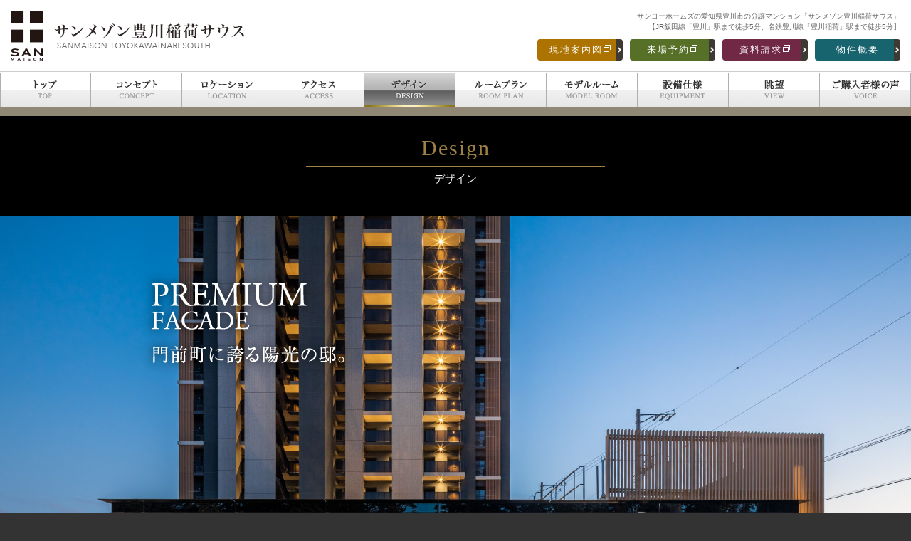

--- FILE ---
content_type: text/html
request_url: https://s-toyokawa.jp/design/
body_size: 36710
content:
<!DOCTYPE html>
<html>
<head>
<meta charset="utf-8">
<meta http-equiv="X-UA-Compatible" content="IE=edge">
<meta name="viewport" content="width=device-width, initial-scale=1">
<title>サンメゾン豊川稲荷サウス｜デザイン</title>
<meta name="author" content="Copyright (C) Sanyo Homes Corporation">
<meta name="robots" content="index, follow">
<meta name="keywords" content="新築,分譲,マンション,愛知県,豊川市,幸町,JR飯田線,豊川駅,名鉄豊川線,豊川稲荷駅,サンメゾン,愛知,サンメゾン豊川稲荷サウス,サンヨーホームズ,三洋ホームズ">
<meta name="description" content="サンメゾン豊川稲荷サウスのデザインページです。">

<meta http-equiv="imagetoolbar" content="no">
<meta name="format-detection" content="telephone=no, email=no, address=no">

<link rel="stylesheet" type="text/css" href="/shared/css/pure-min.css">
<!--[if lte IE 8]>
<link rel="stylesheet" type="text/css" href="/shared/css/grids-responsive-old-ie-min.css">
<![endif]-->
<!--[if gt IE 8]><!-->
<link rel="stylesheet" type="text/css" href="/shared/css/grids-responsive-min.css">
<!--<![endif]-->
<link rel="stylesheet" type="text/css" href="/shared/css/fontawesome/css/font-awesome.min.css">
<link rel="stylesheet" type="text/css" href="/shared/css/default.css">
<link rel="stylesheet" type="text/css" href="/shared/css/common.css?240319">
<link rel="stylesheet" type="text/css" href="/shared/css/common-smp.css?230206">
<link rel="stylesheet" type="text/css" href="/shared/css/common-print.css" media="print" />
<link rel="stylesheet" type="text/css" href="/shared/css/virtualmodelroom.css">

<link rel="apple-touch-icon" href="/apple-touch-icon.png">
<link rel="shortcut icon" href="/icon.png">
<link rel="icon" href="/icon.ico">
<link rel="shortcut icon" type="image/x-icon" href="/icon.ico">

<link rel="stylesheet" type="text/css" href="style.css?230206">
<link rel="stylesheet" type="text/css" href="print.css" media="print" />
<script type="text/javascript" src="/shared/js/modernizr.js"></script>
<!-- Google Tag Manager suma-e.net -->
<script>(function(w,d,s,l,i){w[l]=w[l]||[];w[l].push({'gtm.start':
new Date().getTime(),event:'gtm.js'});var f=d.getElementsByTagName(s)[0],
j=d.createElement(s),dl=l!='dataLayer'?'&l='+l:'';j.async=true;j.src=
'https://www.googletagmanager.com/gtm.js?id='+i+dl;f.parentNode.insertBefore(j,f);
})(window,document,'script','dataLayer','GTM-KZH96PS');</script>
<!-- End Google Tag Manager suma-e.net -->

<!-- Facebook Pixel Code -->
<script>
  !function(f,b,e,v,n,t,s)
  {if(f.fbq)return;n=f.fbq=function(){n.callMethod?
  n.callMethod.apply(n,arguments):n.queue.push(arguments)};
  if(!f._fbq)f._fbq=n;n.push=n;n.loaded=!0;n.version='2.0';
  n.queue=[];t=b.createElement(e);t.async=!0;
  t.src=v;s=b.getElementsByTagName(e)[0];
  s.parentNode.insertBefore(t,s)}(window, document,'script',
  'https://connect.facebook.net/en_US/fbevents.js');
  fbq('init', '1436767933348368');
  fbq('track', 'PageView');
</script>
<noscript><img height="1" width="1" style="display:none"
  src="https://www.facebook.com/tr?id=1436767933348368&ev=PageView&noscript=1"
/></noscript>
<!-- End Facebook Pixel Code -->

<!-- Facebook Pixel Code 230929 -->
<script>
!function(f,b,e,v,n,t,s){if(f.fbq)return;n=f.fbq=function(){n.callMethod?
n.callMethod.apply(n,arguments):n.queue.push(arguments)};if(!f._fbq)f._fbq=n;
n.push=n;n.loaded=!0;n.version='2.0';n.queue=[];t=b.createElement(e);t.async=!0;
t.src=v;s=b.getElementsByTagName(e)[0];s.parentNode.insertBefore(t,s)}(window,
document,'script','https://connect.facebook.net/en_US/fbevents.js');
fbq('init', '218687711662916');
fbq('track', 'PageView');
</script>
<noscript><img height="1" width="1" style="display:none"
src="https://www.facebook.com/tr?id=218687711662916&ev=PageView&noscript=1"
/></noscript>
<!-- DO NOT MODIFY -->
<!-- End Facebook Pixel Code -->

<!-- Google Tag Manager GEO-DAM 240902 -->
<script>(function(w,d,s,l,i){w[l]=w[l]||[];w[l].push({'gtm.start':
new Date().getTime(),event:'gtm.js'});var f=d.getElementsByTagName(s)[0],
j=d.createElement(s),dl=l!='dataLayer'?'&l='+l:'';j.async=true;j.src=
'https://www.googletagmanager.com/gtm.js?id='+i+dl;f.parentNode.insertBefore(j,f);
})(window,document,'script','dataLayer','GTM-T9M2B79R');</script>
<!-- End Google Tag Manager -->

</head>
<body id="DESIGN">
<!-- Google Tag Manager (noscript) suma-e.net -->
<noscript><iframe src="https://www.googletagmanager.com/ns.html?id=GTM-KZH96PS"
height="0" width="0" style="display:none;visibility:hidden"></iframe></noscript>
<!-- End Google Tag Manager (noscript) suma-e.net -->

<!-- Google Tag Manager (noscript) GEO-DAM 240902 -->
<noscript><iframe src="https://www.googletagmanager.com/ns.html?id=GTM-T9M2B79R"
height="0" width="0" style="display:none;visibility:hidden"></iframe></noscript>
<!-- End Google Tag Manager (noscript) -->

<div class="sh-smp-header show-smp">
    <div class="sh-smp-header-logo"><a href="/"><img src="/shared/images/smp/logo_1.gif" alt="サンメゾン豊川稲荷サウス |  SANMAISON TOYOKAWAINARI SOUTH"></a></div>
</div>
<div class="sh-smp-sticky-header show-smp">
    <div id="smpMenuOpenBtn" class="sh-smp-menu-button">
        <span class="sh-smp-menu-button-icon"></span>
        <span class="sh-smp-menu-button-text">MENU</span>
    </div>
    <ul class="sh-smp-sticky-header-link">
        <li>
            <a class="sh-nav-link sh-nav-link__reserve" href="https://www.sanyohomes.co.jp/sanmaison/s-toyokawa/reserve/" target="_blank" title="来場予約">来場予約</a>
        </li>
        <li>
            <a class="sh-nav-link sh-nav-link__inquiry" href="https://www.sanyohomes.co.jp/sanmaison/s-toyokawa/inquiry/" target="_blank" title="資料請求">資料請求</a>
        </li>
    </ul>
</div>
<div class="sh-smp-nav-menu show-smp">
    <div class="sh-smp-nav-menu-content">
        <div class="sh-smp-nav-menu-logo"><a href="/"><img src="/shared/images/smp/logo_1.gif" alt="サンメゾン豊川稲荷サウス |  SANMAISON TOYOKAWAINARI SOUTH"></a></div>
        <div class="sh-smp-nav-menu-content-wrapper" id="smpNavMenuWrapper">
            <div class="sh-smp-nav-menu-content-inner">
                <ul class="sh-smp-nav-menu-list">
                    <li class=""><a href="/" title="トップ">トップ</a></li>
                    <li><a href="/concept/" title="コンセプト">コンセプト</a></li>
                    <li class=""><a href="/location/" title="ロケーション">ロケーション</a></li>
                    <li class=""><a href="/access/" title="アクセス">アクセス</a></li>
                    <li class=""><a href="/design/" title="デザイン">デザイン</a></li>
                    <li class=""><a href="/roomplan/" title="ルームプラン">ルームプラン</a></li><!--sh-icon__update-->
                    <li class=""><a href="/modelroom/" title="モデルルーム">モデルルーム</a></li><!-- sh-icon__new -->
                    <li class=""><a href="/equipment/" title="設備仕様">設備仕様</a></li>
                    <li class=""><a href="/view/" title="眺望">眺望</a></li><!--sh-icon__new-->
                    <li class=""><a href="/reason/" title="ご購入者様の声">ご購入者様の声</a></li>
                    <li class=""><a href="/merit/" title="完成物件を選ぶ5つのメリット">完成物件を選ぶ5つのメリット</a></li>
                </ul>
                <!-- <div class="sh-smp-nav-blog">
                    <a class="sh-nav-link sh-nav-link__blog" href="https://ameblo.jp/smtoyokawa/entrylist.html" target="_blank" title="サンメゾン豊川稲荷サウス スタッフブログ">サンメゾン豊川稲荷サウス スタッフブログ</a>
                </div> -->
                <ul class="sh-smp-nav-link-list">
                    <li>
                        <a class="sh-nav-link sh-nav-link__map" href="/location/map.html" target="_blank" title="現地案内図">現地案内図</a>
                    </li>
                    <li>
                        <a class="sh-nav-link sh-nav-link__reserve" href="https://www.sanyohomes.co.jp/sanmaison/s-toyokawa/reserve/" target="_blank" title="来場予約">来場予約</a>
                    </li>
                    <li>
                        <a class="sh-nav-link sh-nav-link__inquiry" href="https://www.sanyohomes.co.jp/sanmaison/s-toyokawa/inquiry/" target="_blank" title="資料請求">資料請求</a>
                    </li>
                    <li>
                        <a class="sh-nav-link sh-nav-link__outline" href="/outline/" title="物件概要">物件概要</a>
                    </li>
                </ul>
                <div class="sh-smp-nav-menu-close">
                    <span id="smpNavCloseBtn">閉じる ×</span>
                </div>
            </div>
        </div>
    </div>
    <div class="sh-smp-nav-menu-side" id="smpMenuCloseBtn">
        <div class="sh-smp-nav-menu-button-wrapper">
            <div class="sh-smp-menu-button__close">
                <span class="sh-smp-menu-button-icon__close"></span>
                <span class="sh-smp-menu-button-text__close">閉じる</span>
            </div>
        </div>
    </div>
</div>
<div class="sh-page-wrapper" id="pageWrapper">
    <div class="sh-header hide-smp">
    <h1><a href="/"><img src="/shared/images/logo_1.gif" alt="サンメゾン豊川稲荷サウス |  SANMAISON TOYOKAWAINARI SOUTH"></a></h1>
    <div class="sh-header-info">
        <div class="sh-header-info-top">
            <h2>
                <span class="sh-header-info__short">サンヨーホームズの</span>愛知県豊川市の分譲マンション「サンメゾン豊川稲荷サウス」<br>
                【JR飯田線「豊川」駅まで徒歩5分、名鉄豊川線「豊川稲荷」駅まで徒歩5分】
            </h2>
            <!-- <div class="sh-header-info-blog">
                <a class="sh-nav-link sh-nav-link__blog" href="https://ameblo.jp/smtoyokawa/entrylist.html" target="_blank" title="サンメゾン豊川稲荷サウス スタッフブログ"><span class="sh-header-info__short">サンメゾン豊川稲荷サウス</span> スタッフブログ</a>
            </div> -->
        </div>
        <div class="sh-header-nav">
            <ul>
                <li>
                    <a class="sh-nav-link sh-nav-link__map" href="/location/map.html" data-open-param="width=920,height=700,scrollbars=yes,resizable=yes" data-open-name="map" title="現地案内図" target="_blank">現地案内図</a>
                </li>
                <li>
                    <a class="sh-nav-link sh-nav-link__reserve" href="https://www.sanyohomes.co.jp/sanmaison/s-toyokawa/reserve/" target="_blank" title="来場予約">来場予約</a>
                </li>
                <li>
                    <a class="sh-nav-link sh-nav-link__inquiry" href="https://www.sanyohomes.co.jp/sanmaison/s-toyokawa/inquiry/" target="_blank" title="資料請求">資料請求</a>
                </li>
                <li>
                    <a class="sh-nav-link sh-nav-link__outline" href="/outline/" title="物件概要">物件概要</a>
                </li>
            </ul>
        </div>
    </div>
</div>

<div class="sh-global-nav hide-smp">
    <ul>
        <li class="sh-gnav__top">
            <a href="/" title="トップ">
                <p class="sh-off"><img src="/shared/images/btn_gnav_top_1.png?" alt="トップ"></p>
                <p class="sh-on"><img src="/shared/images/btn_gnav_top_on_1.png?" alt="トップ"></p>
                <!-- <p class="sh-icon"><img src="/shared/images/btn_glovalNavi_update.gif" alt="UPDATE"></p> -->
            </a>
        </li>
        <li class="sh-gnav__concept">
            <a href="/concept/" title="コンセプト">
                <p class="sh-off"><img src="/shared/images/btn_gnav_concept_1.png?" alt="コンセプト"></p>
                <p class="sh-on"><img src="/shared/images/btn_gnav_concept_on_1.png?" alt="コンセプト"></p>
            </a>
        </li>
        <li class="sh-gnav__location">
            <a href="/location/" title="ロケーション">
                <p class="sh-off"><img src="/shared/images/btn_gnav_location_1.png?" alt="ロケーション"></p>
                <p class="sh-on"><img src="/shared/images/btn_gnav_location_on_1.png?" alt="ロケーション"></p>
                <!-- <p class="sh-icon"><img src="/shared/images/btn_glovalNavi_update.gif" alt="UPDATE"></p> -->
            </a>
        </li>
        <li class="sh-gnav__access">
            <a href="/access/" title="アクセス">
                <p class="sh-off"><img src="/shared/images/btn_gnav_access_1.png?" alt="アクセス"></p>
                <p class="sh-on"><img src="/shared/images/btn_gnav_access_on_1.png?" alt="アクセス"></p>
            </a>
        </li>
        <li class="sh-gnav__design">
            <a href="/design/" title="デザイン">
                <p class="sh-off"><img src="/shared/images/btn_gnav_design_1.png?" alt="デザイン"></p>
                <p class="sh-on"><img src="/shared/images/btn_gnav_design_on_1.png?" alt="デザイン"></p>
                <!-- <p class="sh-icon"><img src="/shared/images/btn_glovalNavi_new.gif" alt="NEW"></p> -->
                <!-- <p class="sh-icon"><img src="/shared/images/btn_glovalNavi_update.gif" alt="UPDATE"></p> -->
            </a>
        </li>
        <li class="sh-gnav__roomplan">
            <a href="/roomplan/" title="ルームプラン">
                <p class="sh-off"><img src="/shared/images/btn_gnav_roomplan_1.png?" alt="ルームプラン"></p>
                <p class="sh-on"><img src="/shared/images/btn_gnav_roomplan_on_1.png?" alt="ルームプラン"></p>
                <!--<p class="sh-icon"><img src="/shared/images/btn_glovalNavi_new.gif" alt="NEW"></p>-->
                <!-- <p class="sh-icon"><img src="/shared/images/btn_glovalNavi_update.gif" alt="UPDATE"></p> -->
            </a>
        </li>
        <li class="sh-gnav__modelroom">
            <a href="/modelroom/" title="モデルルーム">
                <p class="sh-off"><img src="/shared/images/btn_gnav_modelroom_1.png?" alt="モデルルーム"></p>
                <p class="sh-on"><img src="/shared/images/btn_gnav_modelroom_on_1.png?" alt="モデルルーム"></p>
                <!-- <p class="sh-icon"><img src="/shared/images/btn_glovalNavi_new.gif" alt="NEW"></p> -->
                <!-- <p class="sh-icon"><img src="/shared/images/btn_glovalNavi_update.gif" alt="UPDATE"></p> -->
            </a>
        </li>
        <li class="sh-gnav__equipment">
            <a href="/equipment/" title="設備仕様">
                <p class="sh-off"><img src="/shared/images/btn_gnav_equipment_1.png?" alt="設備仕様"></p>
                <p class="sh-on"><img src="/shared/images/btn_gnav_equipment_on_1.png?" alt="設備仕様"></p>
                <!-- <p class="sh-icon"><img src="/shared/images/btn_glovalNavi_new.gif" alt="NEW"></p> -->
            </a>
        </li>
        <li class="sh-gnav__view">
            <a href="/view/" title="眺望">
                <p class="sh-off"><img src="/shared/images/btn_gnav_view_1.png?" alt="眺望"></p>
                <p class="sh-on"><img src="/shared/images/btn_gnav_view_on_1.png?" alt="眺望"></p>
                <!-- <p class="sh-icon"><img src="/shared/images/btn_glovalNavi_new.gif" alt="NEW"></p> -->
            </a>
        </li>
        <li class="sh-gnav__voice">
            <a href="/reason/" title="ご購入者様の声">
                <p class="sh-off"><img src="/shared/images/btn_gnav_voice_1.png?" alt="ご購入者様の声"></p>
                <p class="sh-on"><img src="/shared/images/btn_gnav_voice_on_1.png?" alt="ご購入者様の声"></p>
                <!-- <p class="sh-icon"><img src="/shared/images/btn_glovalNavi_new.gif" alt="NEW"></p> -->
            </a>
        </li>
    </ul>
</div>

<!--<div class="sh-global-info">
    <div class="sh-global-info-yokoku clearfix">
        <div class="sh-global-info-yokoku-left"><span>予告<br>広告</span></div>
        <div class="sh-global-info-yokoku-right">販売を開始するまでは契約または予約の申込みはお受け出来ませんのでご了承下さい。また、申込みの順位の確保に関する措置は講じられませんので予めご了承下さい。<span>販売予定時期：2019年3月下旬</span></div>
    </div>
</div>-->

<div class="sh-header-wrapper" id="shHeaderClone"></div>


    <div class="sh-gradient-wrapper">
        <h3 class="sh-page-title">Design<p>デザイン</p></h3>

        <div class="sh-contents-widebox no-pad MB20">
            <div class="sh-design-PR">
                <div class="hide-smp"><img src="images/img_01_1.jpg" alt="外観完成写真"></div>
                <div class="show-smp"><img src="images/smp/img_01_smp_1.jpg" alt="外観完成写真"></div>
                <p class="sh-design-img-txt"><img src="images/txt_01_1.png" alt="PREMIUM FACADE　門前町に誇る陽光の邸"></p>
                <p class="sh-design-caption">外観完成写真</p>
            </div>
        </div>

        <div class="sh-contents-normalbox">
            <div class="sh-contents-smp-padding">
                <h4 class="sh-contents-heading">由緒ある門前町に新しい風を吹かせ、街の象徴となるデザイン。</h4>
                <p class="sh-design-text MB40">門前町の華やぎと豊川稲荷の潤沢な緑が融合する地に、現代に相応しい美しい景観のあり方を追求。<br class="hide-smp">永い歳月の堆積と新たな時代の始まりを示す“歴史の再編”がデザインの最重要テーマです。<br class="hide-smp">豊川稲荷と向かいあう北側のフォルムは、縦と横で構成する江戸組子をモチーフにした格子状デザインを採用。<br class="hide-smp">その姿は、新たな豊川の象徴となる景観を提示します。</p>

                <h4 class="sh-contents-heading">全邸南向きの輝きと開放感の邸宅。<br>新しい邸宅の価値をこれからの人生に添える。</h4>
                <p class="sh-design-text MB40">視界を遮るものが少ない全邸南向きのレジデンス。バルコニーのガラス手摺が水平ラインを強調し、周囲の豊かな自然環境を淡く映し出します。<br class="hide-smp">そして15階建てのフォルムが、大きなボリュームを印象づけ、建物に用いられた異なる素材の対比は歴史的価値と現代的な街並との調和を表現します。</p>

                <div class="pure-g-wrapper MB60_30">
                    <div class="pure-g ">
                        <div class="pure-u-1 pure-u-md-1-2">
                            <h4 class="sh-design-title1">歴史を表現する伝統薫る配色に加え、<br class="hide-smp">現代の上質なマテリアルを。</h4>
                            <p class="sh-design-text MB20">配色のアクセントとなるブラックタイルに加え、伝統が薫る木目調、シャープなストリームラインを印象づけるアルミ素材を随所に採用。そしてアースカラーを基調とした風格あるタイルなど建物に陰影と奥行きを生み、歳月の中で磨かれた品格を表現します。</p>
                        </div>
                        <div class="pure-u-1 pure-u-md-1-2">
                            <div class="MB20"><img src="images/img_02_1.png" alt="設計・管理　株式会社IAO竹田設計　室長　久保秀昭氏"></div>
                        </div>
                    </div>
                </div>

                <div class="MB60_30">
                    <div class="sh-design-PR MB20">
                        <div class="hide-smp"><img src="images/img_03_1.jpg" alt="PREMIUM ESCORT　伝統を受け継ぐ新たな麗姿"></div>
                        <div class="show-smp"><img src="images/smp/img_03_smp_1.jpg" alt="PREMIUM ESCORT　伝統を受け継ぐ新たな麗姿"></div>
                        <p class="sh-design-caption">グランゲート完成写真</p>
                    </div>
                    <h4 class="sh-contents-heading">あたかも豊川稲荷の現代における参道のごとく。<br class="hide-smp">デザインにこだわった奥行きのあるアプローチ。</h4>
                    <p class="sh-design-text MB20">エントランスに向かう石敷の歩廊は、まるで豊川稲荷の新たな参道の趣です。<br class="hide-smp">敷地の境界を表現し、ゆったりと歩を進めた時に出会える驚きやドラマ性を織り込んだ、印象的な空間づくりが施されています。</p>
                </div>

                <div class="pure-g-wrapper MB60_30">
                    <div class="pure-g pure-padding2">
                        <div class="pure-u-1 pure-u-md-2-3">
                            <h4 class="sh-design-title1">中庭の五葉松と灯籠を引き継ぎ、古の記憶を継承。</h4>
                            <p class="sh-design-text MB20">悠久の歴史の中で「伊勢屋」を見守り続けてきた中庭の五葉松と灯籠。五葉松は樹齢が永く、暑さや寒さに強い針葉樹。堅牢な石灯籠とともに「伊勢屋」の辿ってきた古の記憶を静かに語り継ぎます。</p>
                        </div>
                        <div class="pure-u-1 pure-u-md-1-3">
                            <div class="sh-smp-W60">
                                <div><img src="images/img_04.png" alt="中庭の五葉松と灯籠"></div>
                                <p class="sh-design-text sh-design-font-size1">悠久の歴史の中で料理旅館「伊勢屋」を見守り続けてきた中庭の五葉松と灯籠。</p>
                            </div>
                        </div>
                    </div>
                </div>


                <div class="MB40">
                    <div class="sh-design-PR MB20">
                        <div class="hide-smp"><img src="images/img_05_1.jpg" alt="PREMIUM LANDSCAPE　誇りと安らぎの時間へのプレリュード"></div>
                        <div class="show-smp"><img src="images/smp/img_05_smp_1.jpg" alt="PREMIUM LANDSCAPE　誇りと安らぎの時間へのプレリュード"></div>
                        <p class="sh-design-caption">エントランス完成写真</p>
                    </div>
                    <h4 class="sh-contents-heading">邸宅としての第一印象に、優雅な雰囲気を醸し出します。</h4>
                    <p class="sh-design-text">車寄を設けた歩車分離のエントランスは、邸宅としての第一印象に優雅な雰囲気を醸成。<br class="hide-smp">住まう方の誇りとセンスを漂わせ、訪れるゲストの皆様にここで紡がれる上質な生活を印象づけます。</p>
                </div>


                <div class="pure-g-wrapper MB40">
                    <div class="pure-g">
                        <div class="pure-u-1 pure-u-md-2-3">
                            <div class="sh-design-PR sh-smp-MB20">
                                <div><img src="images/img_06_1.jpg" alt="エントランスを温もりで包み込む木目調パネル"></div>
                                <p class="sh-design-caption sh-design-caption2">エントランスホール完成写真</p>
                            </div>
                        </div>
                        <div class="pure-u-1 pure-u-md-1-3">
                            <h4 class="sh-design-title1">エントランスを温もりで包み込む木目調パネル。</h4>
                            <p class="sh-design-text MB20">歩廊の先には、伝統と気品を表現する木目調アーチに彩られたエントランスが迎えます。豊川稲荷の豊かな自然と融合する木目調のキャノピーも印象的。天井から壁面にかけて連なる木目調パネルが空間に柔らかみを与え、温もりで包みます。</p>
                            <h4 class="sh-design-title1">坪庭の緑を壁面に飾るエントランスホール。</h4>
                            <p class="sh-design-text MB20">坪庭を望むガラス窓の先には、まるで額縁に収まったかのような緑の中庭を眺めることができます。そして、空間の深みや奥行きをホールの黒タイルが表現します。</p>
                        </div>
                    </div>
                </div>


                <div class="pure-g-wrapper MB60_30">
                    <div class="pure-g pure-padding2">
                        <div class="pure-u-1 pure-u-md-1-2">
                            <div class="show-smp MB20"><img src="images/img_07_1.png" alt="敷地配置図"></div>
                            <h4 class="sh-design-title1">陽光が燦々と降り注ぐ南面配置。</h4>
                            <p class="sh-design-text MB20">大きく手を広げ、大切な方を迎えるような大型のキャノピーを設けたエントランス、そしてホテルライクな歩車分離の車寄せ。あえて奥まった位置にエントランスを設けた周到なランドスケープが、オンからオフへと心を徐々に切り替える緩衝効果となり、プロローグを穏やかに彩ります。</p>
            
                            <h4 class="sh-design-title1">緑との対話をテーマに、<br class="hide-smp">周囲と調和する植栽計画。</h4>
                            <p class="sh-design-text MB20">邸宅としての快適性を深めるため、建物外周には街並景観と響き合うヤマボウシ、シダレモミジを随所に植栽。そして、既存樹のゴヨウマツに迎えられ、奥へと歩を進めると、歴史を映し出す石灯籠の中庭が目を楽しませてくれます。周辺の緑と一体となり、敷地全体で四季の移ろいを演出しています。</p>
                            <div class="sh-smp-MT20"><img src="images/img_08_1.png" alt="ゴヨウマツ、ヤマボウシ、シダレモミジ"></div>
                        </div>
                        <div class="pure-u-1 pure-u-md-1-2">
                            <div class="hide-smp"><img src="images/img_07_1.png" alt="敷地配置図"></div>
                        </div>
                    </div>
                </div>

            </div>
        </div>

            
        <div class="sh-contents">
            <div class="sh-contents-comment">
                <p class="sh-contents-comment-text">※掲載の完成予想図および敷地配置図は、計画段階の図面を基に描き起こしたもので、形状・色等は実際と異なります。外壁タイルを表現するため、実際のタイル目地とは異なる大きさで描き起こしております。照明・雨樋・給気口・エアコン室外機等一部再現されていない設備機器がございます。植栽は計画段階のもので、変更になる場合があります。葉や花の色合い、枝ぶり、樹形は想定であり、実際とは異なります。また特定の季節、時期または入居時期を想定して描かれたものではありません。予めご了承ください。</p>
                <p class="sh-contents-comment-text">※植栽は計画段階のもので変更になる場合があります。</p>
                <p class="sh-contents-comment-text">※掲載の写真は現地を撮影（2021年1月）したものです。</p>
            </div>
        </div>

    </div>

    <div class="sh-footer-nav">
    <div class="sh-footer-nav-content clearfix">
        <ul class="sh-footer-nav-menu">
            <li><a href="/" title="トップ">トップ</a></li>
            <li><a href="/concept/" title="コンセプト">コンセプト</a></li>
            <li><a href="/location/" title="ロケーション">ロケーション</a></li>
            <li><a href="/access/" title="アクセス">アクセス</a></li>
            <li><a href="/design/" title="デザイン">デザイン</a></li>
            <li><a href="/roomplan/" title="ルームプラン">ルームプラン</a></li>
            <li><a href="/modelroom/" title="モデルルーム">モデルルーム</a></li>
            <li><a href="/equipment/" title="設備仕様">設備仕様</a></li>
            <li><a href="/view/" title="眺望">眺望</a></li>
            <li><a href="/reason/" title="ご購入者様の声">ご購入者様の声</a></li>
        </ul>
        <ul class="sh-footer-nav-link">
            <li class="show-smp"><a class="sh-nav-link sh-nav-link__map" href="/location/map.html" data-open-param="width=920,height=700,scrollbars=yes,resizable=yes" data-open-name="map" title="現地案内図" target="_blank">現地案内図</a></li>
            <li><a class="sh-nav-link sh-nav-link__reserve" href="https://www.sanyohomes.co.jp/sanmaison/s-toyokawa/reserve/" target="_blank" title="来場予約">来場予約</a></li>
            <li><a class="sh-nav-link sh-nav-link__inquiry" href="https://www.sanyohomes.co.jp/sanmaison/s-toyokawa/inquiry/" target="_blank" title="資料請求">資料請求</a></li>
            <li><a class="sh-nav-link sh-nav-link__outline" href="/outline/" title="物件概要">物件概要</a></li>
        </ul>
    </div>
</div>

<div class="sh-footer-bottom">
    <div class="sh-footer-bottom-wrapper">
        <div class="sh-footer-contact">
            <div>
                <h2 class="sh-footer-contact-title">お問い合わせ</h2>
                <div class="sh-footer-contact-right">
                    <p class="sh-footer-contact-name">サンメゾン豊川稲荷サウス 現地販売センター</p>
                    <p class="sh-footer-contact-tel"><a href="tel:0120-776-621">0120-776-621</a></p>
                    <p class="sh-footer-contact-time">10：00〜18：00（水・木曜日定休）</p>
                </div>
            </div>
        </div>
        <div class="sh-footer-logo">
            <div>
                <p class="sh-footer-logo__left-padding"><a href="https://www.sanyohomes.co.jp/" target="_blank" rel="external">事業主(売主)&nbsp;「東証上場」<br><img src="/shared/images/footer-logo-sanyohomes.png" alt="サンヨーホームズ"></a></p>
                <p class="sh-footer-logo__left-line"><a href="https://www.haseko-urbest.com/" target="_blank" rel="external">販売提携（代理）<br><img src="/shared/images/footer-logo-haseko.png" alt="株式会社長谷工アーベスト"></a></p>
            </div>
        </div>
    </div>
</div>
<div class="sh-footer-copyright"><small>Copyright &copy; 2018  SANMAISON TOYOKAWAINARI SOUTH. All Rights Reserved.</small></div>


</div>
<div class="sh-smp-menu-cover" id="smpMenuCover"></div>

<div class="sh-floating-banner hide-smp">
    <a href="https://www.sanyohomes.co.jp/sanmaison/s-toyokawa/reserve/" target="_blank" title="来場予約"><img src="/shared/images/tag_reserve.png" alt="来場予約" width="45" height="180"></a><br>
    <a href="https://www.sanyohomes.co.jp/sanmaison/s-toyokawa/inquiry/" target="_blank" title="資料請求"><img src="/shared/images/tag_inquiry.png" alt="資料請求" width="45" height="180" style="margin-top:-25px;"></a>
</div>

<div class="sh-tab-footer-nav hide-smp">
    <div class="sh-tab-footer-nav-wrapper">
        <div class=""><a class="sh-nav-link sh-nav-link__reserve" href="https://www.sanyohomes.co.jp/sanmaison/s-toyokawa/reserve/" target="_blank" title="来場予約">来場予約</a></div>

        <div class=""><a class="sh-nav-link sh-nav-link__inquiry" href="https://www.sanyohomes.co.jp/sanmaison/s-toyokawa/inquiry/" target="_blank" title="資料請求">資料請求</a></div>
    </div>
</div>

<div class="sh-smp-footer-nav show-smp">
    <div class="sh-smp-footer-nav-wrapper">
        <div class="sh-smp-footer-nav-tel"><a href="tel:0120-776-621"><i class="fa fa-phone"></i><br><span>電話</span></a></div>
        <div class="sh-smp-footer-nav-map"><a href="/location/map.html" target="_blank"><i class="fa fa-map-marker"></i><br><span>現地案内図</span></a></div>
        <div class="sh-smp-footer-nav-reserve"><a href="https://www.sanyohomes.co.jp/sanmaison/s-toyokawa/reserve/" target="_blank" title="来場予約"><i class="fa fa-calendar-check-o"></i><br><span>来場予約</span></a></div>
        <div class="sh-smp-footer-nav-inquiry"><a href="https://www.sanyohomes.co.jp/sanmaison/s-toyokawa/inquiry/" target="_blank" title="資料請求"><i class="fa fa-file-text-o"></i><br><span>資料請求</span></a></div>
    </div>
</div>

<div class="sh-pagetop-button" id="pageTopButton">
    <a href="#pageWrapper"><i class="fa fa-3x fa-angle-up"></i></a>
</div>

<script type="text/javascript" src="/shared/js/jquery-1.12.4.min.js"></script>
<script type="text/javascript" src="/shared/js/iscroll.js"></script>
<script type="text/javascript" src="/shared/js/common.js?240319"></script>
<script type="text/javascript" src="/shared/js/virtualmodelroom.js?200701"></script>
<script type="text/javascript" src="/shared/js/jquery.cookie.js"></script>


<div class="sh-footertag" style="display:none;">

<!--google analytics START-->
<script>
  (function(i,s,o,g,r,a,m){i['GoogleAnalyticsObject']=r;i[r]=i[r]||function(){
  (i[r].q=i[r].q||[]).push(arguments)},i[r].l=1*new Date();a=s.createElement(o),
  m=s.getElementsByTagName(o)[0];a.async=1;a.src=g;m.parentNode.insertBefore(a,m)
  })(window,document,'script','//www.google-analytics.com/analytics.js','ga');

  ga('create', 'UA-40351844-15', 'auto', {'allowLinker': true});
  ga('require', 'linker');
  ga('linker:autoLink', ['sanyohomes.co.jp'] );
  ga('send', 'pageview');
</script>
<!--google analytics END-->




<!-- Start of HubSpot Embed Code -->
<script type="text/javascript" id="hs-script-loader" async defer src="//js.hs-scripts.com/40039168.js"></script>
<!-- End of HubSpot Embed Code -->



<!-- Google Code for sanyohomes -->
<!-- Google Code for Remarketing Tag -->
<!--------------------------------------------------
Remarketing tags may not be associated with personally identifiable information or placed on pages related to sensitive categories. See more information and instructions on how to setup the tag on: http://google.com/ads/remarketingsetup
--------------------------------------------------->
<script type="text/javascript">
/* <![CDATA[ */
var google_conversion_id = 937152091;
var google_conversion_label = "bJSTCPu8qXIQ25zvvgM";
var google_custom_params = window.google_tag_params;
var google_remarketing_only = true;
/* ]]> */
</script>
<script type="text/javascript" src="//www.googleadservices.com/pagead/conversion.js">
</script>
<noscript>
<div style="display:inline;">
<img height="1" width="1" style="border-style:none;" alt="" src="//googleads.g.doubleclick.net/pagead/viewthroughconversion/937152091/?value=1.00&amp;currency_code=JPY&amp;label=bJSTCPu8qXIQ25zvvgM&amp;guid=ON&amp;script=0"/>
</div>
</noscript>



<!-- Yahoo Code for your Target List -->
<script type="text/javascript" language="javascript">
/* <![CDATA[ */
var yahoo_retargeting_id = 'JLHXHI3E7X';
var yahoo_retargeting_label = '';
var yahoo_retargeting_page_type = '';
var yahoo_retargeting_items = [{item_id: '', category_id: '', price: '', quantity: ''}];
/* ]]> */
</script>
<script type="text/javascript" language="javascript" src="//b92.yahoo.co.jp/js/s_retargeting.js"></script>


<!-- LINE Tag Base Code -->
<!-- Do Not Modify -->
<script>
(function(g,d,o){
  g._ltq=g._ltq||[];g._lt=g._lt||function(){g._ltq.push(arguments)};
  var h=location.protocol==='https:'?'https://d.line-scdn.net':'http://d.line-cdn.net';
  var s=d.createElement('script');s.async=1;
  s.src=o||h+'/n/line_tag/public/release/v1/lt.js';
  var t=d.getElementsByTagName('script')[0];t.parentNode.insertBefore(s,t);
    })(window, document);
_lt('init', {
  customerType: 'lap',
  tagId: '36d195a7-4017-41f6-b8fa-23418739aea0'
});
_lt('send', 'pv', ['36d195a7-4017-41f6-b8fa-23418739aea0']);
</script>
<noscript>
  <img height="1" width="1" style="display:none"
       src="https://tr.line.me/tag.gif?c_t=lap&t_id=36d195a7-4017-41f6-b8fa-23418739aea0&e=pv&noscript=1" />
</noscript>
<!-- End LINE Tag Base Code -->


</div>

</body>
</html>


--- FILE ---
content_type: text/css
request_url: https://s-toyokawa.jp/shared/css/default.css
body_size: 9177
content:
/*-----------------------------------------------------
	File Name : /cmn/css/default.css;
	Last Update : 2010/03/25;

	Copyright (c) 2009, Yahoo! Inc. All rights reserved.
	Code licensed under the BSD License:
	http://developer.yahoo.net/yui/license.txt
	version: 2.8.0r4
------------------------------------------------------*/
/*-----------------------------------------------------

px   %
10 = 77
11 = 85
12 = 93 (was 93)
13 = 100
14 = 108 (was 107)
15 = 116 (was 114)
16 = 123.1 (was 122)
17 = 131 (was 129)
18 = 138.5 (was 136)
19 = 146.5 (was 144)
20 = 153.9 (was 152)
21 = 161.6 (was 159)
22 = 167
23 = 174
24 = 182
25 = 189
26 = 197

------------------------------------------------------*/
/* YUI Reset*/
html {
  color: #333;
  /*background:#FFF;*/
}

body, div, dl, dt, dd, ul, ol, li, h1, h2, h3, h4, h5, h6, pre, code, form, fieldset, legend, input, button, textarea, p, blockquote, th, td {
  margin: 0;
  padding: 0;
}

img {
  vertical-align: bottom;
  width: 100%;
}

table {
  border-collapse: collapse;
  border-spacing: 0;
}

fieldset, img {
  border: 0;
}

address, caption, cite, code, dfn, em, strong, th, var, optgroup {
  font-style: inherit;
  font-weight: inherit;
}

del, ins {
  text-decoration: none;
}

li {
  list-style: none;
}

caption, th {
  text-align: left;
}

h1, h2, h3, h4, h5, h6 {
  font-size: 100%;
  font-weight: normal;
}

q:before, q:after {
  content: '';
}

abbr, acronym {
  border: 0;
  font-variant: normal;
}

sup {
  vertical-align: super;
}

sub {
  vertical-align: sub;
}

legend {
  color: #000;
}

input, button, textarea, select, optgroup, option {
  font-family: inherit;
  font-size: inherit;
  font-style: inherit;
  font-weight: inherit;
}

input, button, textarea, select {
  *font-size: 100%;
}

strong {
  font-weight: bold;
}

/* YUI Fonts */
body {
  font-size: 13px;
  font-family: -apple-system, BlinkMacSystemFont, "Helvetica Neue", "Segoe UI", Meiryo, "Hiragino Kaku Gothic ProN", sans-serif;
  *font-size: small;
  *font: x-small;
  line-height: 1.5;
  text-align: justify;
}

.pure-g {
  font-family: -apple-system, BlinkMacSystemFont, "Helvetica Neue", "Segoe UI", Meiryo, "Hiragino Kaku Gothic ProN", sans-serif;
}

select, input, button, textarea, button {
  font: 99% arial,helvetica,clean,sans-serif;
}

table {
  font-size: inherit;
  font: 100%;
}

pre, code, kbd, samp, tt {
  font-family: monospace;
  *font-size: 108%;
  line-height: 100%;
}

.font10 {
  font-size: 77%;
}

.font11 {
  font-size: 85%;
}

.font12 {
  font-size: 93%;
}

.font13 {
  font-size: 100%;
}

.font14 {
  font-size: 108%;
}

.font15 {
  font-size: 116%;
}

.font16 {
  font-size: 123.1%;
}

.font17 {
  font-size: 131%;
}

.font18 {
  font-size: 138.5%;
}

.font19 {
  font-size: 146.5%;
}

.font20 {
  font-size: 153.9%;
}

.font21 {
  font-size: 161.6%;
}

.font22 {
  font-size: 167%;
}

.font23 {
  font-size: 174%;
}

.font24 {
  font-size: 182%;
}

.font25 {
  font-size: 189%;
}

.font26 {
  font-size: 197%;
}

.B {
  font-weight: bold;
}

/*---------------------------------------------------
	ORIGINAL CLASS
---------------------------------------------------*/
/* Margin */
.M0 {
  margin: 0;
}

.MT0 {
  margin-top: 0;
}

.MR0 {
  margin-right: 0;
}

.MB0 {
  margin-bottom: 0;
}

.ML0 {
  margin-left: 0;
}

.M1 {
  margin: 1px;
}

.MT1 {
  margin-top: 1px;
}

.MR1 {
  margin-right: 1px;
}

.MB1 {
  margin-bottom: 1px;
}

.ML1 {
  margin-left: 1px;
}

.M2 {
  margin: 2px;
}

.MT2 {
  margin-top: 2px;
}

.MR2 {
  margin-right: 2px;
}

.MB2 {
  margin-bottom: 2px;
}

.ML2 {
  margin-left: 2px;
}

.M3 {
  margin: 3px;
}

.MT3 {
  margin-top: 3px;
}

.MR3 {
  margin-right: 3px;
}

.MB3 {
  margin-bottom: 3px;
}

.ML3 {
  margin-left: 3px;
}

.M4 {
  margin: 4px;
}

.MT4 {
  margin-top: 4px;
}

.MR4 {
  margin-right: 4px;
}

.MB4 {
  margin-bottom: 4px;
}

.ML4 {
  margin-left: 4px;
}

.M5 {
  margin: 5px;
}

.MT5 {
  margin-top: 5px;
}

.MR5 {
  margin-right: 5px;
}

.MB5 {
  margin-bottom: 5px;
}

.ML5 {
  margin-left: 5px;
}

.M10 {
  margin: 10px;
}

.MT10 {
  margin-top: 10px;
}

.MR10 {
  margin-right: 10px;
}

.MB10 {
  margin-bottom: 10px;
}

.ML10 {
  margin-left: 10px;
}

.M15 {
  margin: 15px;
}

.MT15 {
  margin-top: 15px;
}

.MR15 {
  margin-right: 15px;
}

.MB15 {
  margin-bottom: 15px;
}

.ML15 {
  margin-left: 15px;
}

.M20 {
  margin: 20px;
}

.MT20 {
  margin-top: 20px;
}

.MR20 {
  margin-right: 20px;
}

.MB20 {
  margin-bottom: 20px;
}

.ML20 {
  margin-left: 20px;
}

.M25 {
  margin: 25px;
}

.MT25 {
  margin-top: 25px;
}

.MR25 {
  margin-right: 25px;
}

.MB25 {
  margin-bottom: 25px;
}

.ML25 {
  margin-left: 25px;
}

.M30 {
  margin: 30px;
}

.MT30 {
  margin-top: 30px;
}

.MR30 {
  margin-right: 30px;
}

.MB30 {
  margin-bottom: 30px;
}

.ML30 {
  margin-left: 30px;
}

.M35 {
  margin: 35px;
}

.MT35 {
  margin-top: 35px;
}

.MR35 {
  margin-right: 35px;
}

.MB35 {
  margin-bottom: 35px;
}

.ML35 {
  margin-left: 35px;
}

.M40 {
  margin: 40px;
}

.MT40 {
  margin-top: 40px;
}

.MR40 {
  margin-right: 40px;
}

.MB40 {
  margin-bottom: 40px;
}

.ML40 {
  margin-left: 40px;
}

.M45 {
  margin: 45px;
}

.MT45 {
  margin-top: 45px;
}

.MR45 {
  margin-right: 45px;
}

.MB45 {
  margin-bottom: 45px;
}

.ML45 {
  margin-left: 45px;
}

.M50 {
  margin: 50px;
}

.MT50 {
  margin-top: 50px;
}

.MR50 {
  margin-right: 50px;
}

.MB50 {
  margin-bottom: 50px;
}

.ML50 {
  margin-left: 50px;
}

.M60 {
  margin: 60px;
}

.MT60 {
  margin-top: 60px;
}

.MR60 {
  margin-right: 60px;
}

.MB60 {
  margin-bottom: 60px;
}

.ML60 {
  margin-left: 60px;
}

.M70 {
  margin: 70px;
}

.MT70 {
  margin-top: 70px;
}

.MR70 {
  margin-right: 70px;
}

.MB70 {
  margin-bottom: 70px;
}

.ML70 {
  margin-left: 70px;
}

.M100 {
  margin: 100px;
}

.MT100 {
  margin-top: 100px;
}

.MR100 {
  margin-right: 100px;
}

.MB100 {
  margin-bottom: 100px;
}

.ML100 {
  margin-left: 100px;
}

/* Padding */
.P0 {
  padding: 0px;
}

.PT0 {
  padding-top: 0px;
}

.PR0 {
  padding-right: 0px;
}

.PB0 {
  padding-bottom: 0px;
}

.PL0 {
  padding-left: 0px;
}

.P1 {
  padding: 1px;
}

.PT1 {
  padding-top: 1px;
}

.PR1 {
  padding-right: 1px;
}

.PB1 {
  padding-bottom: 1px;
}

.PL1 {
  padding-left: 1px;
}

.P2 {
  padding: 2px;
}

.PT2 {
  padding-top: 2px;
}

.PR2 {
  padding-right: 2px;
}

.PB2 {
  padding-bottom: 2px;
}

.PL2 {
  padding-left: 2px;
}

.P3 {
  padding: 3px;
}

.PT3 {
  padding-top: 3px;
}

.PR3 {
  padding-right: 3px;
}

.PB3 {
  padding-bottom: 3px;
}

.PL3 {
  padding-left: 3px;
}

.P4 {
  padding: 4px;
}

.PT4 {
  padding-top: 4px;
}

.PR4 {
  padding-right: 4px;
}

.PB4 {
  padding-bottom: 4px;
}

.PL4 {
  padding-left: 4px;
}

.P5 {
  padding: 5px;
}

.PT5 {
  padding-top: 5px;
}

.PR5 {
  padding-right: 5px;
}

.PB5 {
  padding-bottom: 5px;
}

.PL5 {
  padding-left: 5px;
}

.P10 {
  padding: 10px;
}

.PT10 {
  padding-top: 10px;
}

.PR10 {
  padding-right: 10px;
}

.PB10 {
  padding-bottom: 10px;
}

.PL10 {
  padding-left: 10px;
}

.P15 {
  padding: 15px;
}

.PT15 {
  padding-top: 15px;
}

.PR15 {
  padding-right: 15px;
}

.PB15 {
  padding-bottom: 15px;
}

.PL15 {
  padding-left: 15px;
}

.P20 {
  padding: 20px;
}

.PT20 {
  padding-top: 20px;
}

.PR20 {
  padding-right: 20px;
}

.PB20 {
  padding-bottom: 20px;
}

.PL20 {
  padding-left: 20px;
}

.P25 {
  padding: 25px;
}

.PT25 {
  padding-top: 25px;
}

.PR25 {
  padding-right: 25px;
}

.PB25 {
  padding-bottom: 25px;
}

.PL25 {
  padding-left: 25px;
}

.P30 {
  padding: 30px;
}

.PT30 {
  padding-top: 30px;
}

.PR30 {
  padding-right: 30px;
}

.PB30 {
  padding-bottom: 30px;
}

.PL30 {
  padding-left: 30px;
}

.P35 {
  padding: 35px;
}

.PT35 {
  padding-top: 35px;
}

.PR35 {
  padding-right: 35px;
}

.PB35 {
  padding-bottom: 35px;
}

.PL35 {
  padding-left: 35px;
}

.P40 {
  padding: 40px;
}

.PT40 {
  padding-top: 40px;
}

.PR40 {
  padding-right: 40px;
}

.PB40 {
  padding-bottom: 40px;
}

.PL40 {
  padding-left: 40px;
}

.P50 {
  padding: 50px;
}

.PT50 {
  padding-top: 50px;
}

.PR50 {
  padding-right: 50px;
}

.PB50 {
  padding-bottom: 50px;
}

.PL50 {
  padding-left: 50px;
}

.P100 {
  padding: 100px;
}

.PT100 {
  padding-top: 100px;
}

.PR100 {
  padding-right: 100px;
}

.PB100 {
  padding-bottom: 100px;
}

.PL100 {
  padding-left: 100px;
}

/* Width */
/* CLEAR */
.clear {
  clear: both;
}

.clearfix {
  zoom: 1;
}

/*for IE 5.5-7*/
.clearfix:after {
  content: ".";
  display: block;
  height: 0px;
  clear: both;
  visibility: hidden;
}

/*for Modern*/
/* COLOR */
a {
  color: #891e23;
  text-decoration: none;
}

a:link {
  color: #891e23;
  text-decoration: none;
}

a:visited {
  color: #891e23;
  text-decoration: none;
}

html.no-touch a:hover {
  color: #b6262d;
  text-decoration: underline;
}

/* text-align */
.TC {
  text-align: center;
}

.TL {
  text-align: left;
}

.TR {
  text-align: right;
}

/* FLOAT */
.FL {
  float: left;
}

.FR {
  float: right;
}

/* hover img */
.hover-img a .on {
  display: none;
}

html.no-touch .hover-img a:hover .off {
  display: none;
}

html.no-touch .hover-img a:hover .on {
  display: inherit;
}

/* WIDTH */
.WID50 {
  width: 50%;
}

.WID33 {
  width: 33.333%;
}

.WID25 {
  width: 25%;
}


--- FILE ---
content_type: text/css
request_url: https://s-toyokawa.jp/shared/css/common.css?240319
body_size: 21372
content:
@charset "UTF-8";
/*---------------------------------------------------
	PARTS
---------------------------------------------------*/
a.sh-nav-link {
  -webkit-box-sizing: border-box;
          box-sizing: border-box;
  display: block;
  position: relative;
  height: auto;
  width: 120px;
  line-height: 30px;
  text-align: center;
  color: #fff;
  letter-spacing: 2px;
  background-image: url(../images/footer-nav.png);
  background-repeat: no-repeat;
  background-position: right center;
  background-size: 9px 100px;
  border-radius: 4px;
}
a.sh-nav-link.sh-nav-link__twoline {
  padding-top: 3px;
  padding-bottom: 3px;
  padding-right: 9px;
  line-height: 1.2;
  font-size: 10px;
  letter-spacing: 0;
}

html.no-touch a.sh-nav-link:hover {
  text-decoration: none;
  color: #fff;
}

a.sh-nav-link.sh-nav-link__map {
  background-color: #ac7300;
}
a.sh-nav-link.sh-nav-link__map span{
}

html.no-touch a.sh-nav-link.sh-nav-link__map:hover {
  background-color: #c69533;
}

a.sh-nav-link.sh-nav-link__reserve {
  background-color: #567028;
}

html.no-touch a.sh-nav-link.sh-nav-link__reserve:hover {
  background-color: #788d53;
}

a.sh-nav-link.sh-nav-link__inquiry {
  background-color: #702845;
}

html.no-touch a.sh-nav-link.sh-nav-link__inquiry:hover {
  background-color: #8d536a;
}

a.sh-nav-link.sh-nav-link__outline {
  background-color: #17646e;
}

html.no-touch a.sh-nav-link.sh-nav-link__outline:hover {
  background-color: #338992;
}

a.sh-nav-link.sh-nav-link__print {
  background-color: #ac7300;
}

html.no-touch a.sh-nav-link.sh-nav-link__print:hover {
  background-color: #c69533;
}

a.sh-nav-link.sh-nav-link__close {
  background-color: #555555;
}

html.no-touch a.sh-nav-link.sh-nav-link__close:hover {
  background-color: #666666;
}

a.sh-nav-link.sh-nav-link__map:after,
a.sh-nav-link.sh-nav-link__reserve:after,
a.sh-nav-link.sh-nav-link__inquiry:after {
  display: inline-block;
  content: url(../images/ico_external.png);
  width: 12px;
  height: 12px;
  vertical-align: top;
}
a.sh-nav-link.sh-nav-link__twoline.sh-nav-link__map:after {
  position: absolute;
  right: 16px;
  top: 3px;
}
a.sh-nav-link.sh-nav-link__twoline.sh-nav-link__reserve:after {
  position: absolute;
  right: 11px;
  top: 8px;
}

a.sh-nav-link.sh-nav-link__blog {
  color: #279b3a;
  border: 1px solid #221815;
}

html.no-touch a.sh-nav-link.sh-nav-link__blog:hover {
  color: #389848;
  border-color: #5e5c5b;
  opacity: 0.9;
}

.sh-img-text-box div {
  margin-bottom: 2px;
}

.sh-img-text-box p {
  font-size: 93%;
  line-height: 1.2;
}

/*---------------------------------------------------
        CONTAINER
---------------------------------------------------*/
body {
  text-align: center;
  background: #333;
  -webkit-text-size-adjust: 100%;
}

.sh-page-wrapper {
  background: #FFF;
}

.sh-smp-menu-cover {
  display: none;
}

.sh-gradient-wrapper {
  background-image: -webkit-gradient(linear, left top, left bottom, from(#fff), to(#fff));
  background-image: linear-gradient(to bottom, #fff 0%, #fff 100%);
  background-repeat: repeat-x;
  background-position: left top;
  background-size: 100px 560px;
  background-color: #fff;
}

.pure-g-wrapper {
  width: 100%;
  overflow: hidden;
}

/*---------------------------------------------------
	HEADER
---------------------------------------------------*/
.sh-header {
  max-width: 1280px;
  padding: 15px 0;
  margin: 0 auto;
  overflow: hidden !important;
}

.sh-header h1 {
  float: left;
  width: 35%;
  max-width: 355px;
  /*border:1px solid red;*/
}

.sh-header h1 a {
  display: block;
  padding-left: 15px;
}

.sh-header-info {
  width: 64%;
  /*max-width: 520px;*/
  float: right;
  padding-right:15px;
  /*border:1px solid red;*/
}

.sh-header-info-top {
  float: right;
  display: table;
  margin-bottom: 10px;
}

.sh-header-info-top h2 {
  display: table-cell;
  color: #666;
  font-size: 10px;
  text-align: right;
  vertical-align: top;
}

.sh-header-info-blog {
  display: table-cell;
  text-align: center;
  vertical-align: top;
}
.sh-header-info-blog span {
  font-size: 11px;
}

.sh-header-info-blog a.sh-nav-link.sh-nav-link__blog {
  letter-spacing: normal;
  width: auto;
  padding-right: 16px;
  padding-left: 10px;
}

.sh-header-nav {
  clear: both;
  width: 100%;
  overflow: hidden;
}

.sh-header-nav ul {
  display: table;
  float: right;
}

.sh-header-nav ul li {
  display: table-cell;
  padding-left: 10px;
  vertical-align: top;
}

@media screen and (max-width: 1065px) {
  .sh-header h1 {
    width: 40%;
  }
  .sh-header-info {
    width: 59%;
  }
  .sh-header-info span.sh-header-info__short {
    display: none;
  }
  .sh-header-info {
    /*width: 423px;*/
    padding-right:5px;
  }
  .sh-header-nav ul li {
    padding-left: 6px;
  }
  .sh-header-nav ul li a.sh-nav-link {
    letter-spacing: normal;
    font-size: 12px;
    width: 100px;
  }
  .sh-header-nav ul li a.sh-nav-link.sh-nav-link__twoline {
    font-size: 10px;
    letter-spacing: -2px;
  }
}
@media screen and (max-width: 900px) {
  .sh-header-nav ul li {
    padding-left: 6px;
  }
  .sh-header-nav ul li a.sh-nav-link {
    letter-spacing: normal;
    font-size: 12px;
    width: 100px;
  }
}

/*---clear---*/
div.sh-header:after {
  content: ".";
  display: block;
  height: 0px;
  clear: both;
  visibility: hidden;
}

/*---------------------------------------------------
	glovalNavi
---------------------------------------------------*/
.sh-global-nav {
  clear: both;
  background: url(/shared/images/bg_glovalNavi.jpg) left top repeat-x;
  border-bottom: 12px solid #908774;
}

.sh-global-nav ul {
  max-width: 1280px;
  margin: 0 auto;
  padding: 0px;
  overflow: hidden;
  _zoom: 1;
  background: url(/shared/images/bg_gnav_top.png) no-repeat 1px top;
  background-size: auto 100%;
}

.sh-global-nav ul li {
  float: left;
  width: 10%;
}

.sh-global-nav ul li a ,
.sh-global-nav ul li div {
  display: block;
  overflow: hidden;
  position: relative;
}

.sh-global-nav ul li a .sh-on {
  display: none;
}

html.no-touch .sh-global-nav ul li a:hover .sh-off {
  display: none;
}

html.no-touch .sh-global-nav ul li a:hover .sh-on {
  display: block;
}

.sh-global-nav ul li a .sh-icon {
  position: absolute;
  top: 2px;
  right: 2px;
  width: 40px;
  font-size: 12px;
  line-height: 1;
}
.sh-global-nav ul li .sh-icon-text {
  position: absolute;
  padding:2px;
  top: 2px;
  right: 2px;
  font-size: 11px;
  line-height: 1;
  background-color:#9e8145;
  color:#FFF; /*#841843*/
}

body#TOP .sh-global-nav ul li.sh-gnav__top a .sh-off {
  display: none;
}

body#TOP .sh-global-nav ul li.sh-gnav__top a .sh-on {
  display: block;
}

body#CONCEPT .sh-global-nav ul li.sh-gnav__concept a .sh-off {
  display: none;
}

body#CONCEPT .sh-global-nav ul li.sh-gnav__concept a .sh-on {
  display: block;
}

body#LOCATION .sh-global-nav ul li.sh-gnav__location a .sh-off {
  display: none;
}

body#LOCATION .sh-global-nav ul li.sh-gnav__location a .sh-on {
  display: block;
}

body#ACCESS .sh-global-nav ul li.sh-gnav__access a .sh-off {
  display: none;
}

body#ACCESS .sh-global-nav ul li.sh-gnav__access a .sh-on {
  display: block;
}

body#DESIGN .sh-global-nav ul li.sh-gnav__design a .sh-off {
  display: none;
}

body#DESIGN .sh-global-nav ul li.sh-gnav__design a .sh-on {
  display: block;
}

body#ROOMPLAN .sh-global-nav ul li.sh-gnav__roomplan a .sh-off {
  display: none;
}

body#ROOMPLAN .sh-global-nav ul li.sh-gnav__roomplan a .sh-on {
  display: block;
}

body#MODELROOM .sh-global-nav ul li.sh-gnav__modelroom a .sh-off {
  display: none;
}

body#MODELROOM .sh-global-nav ul li.sh-gnav__modelroom a .sh-on {
  display: block;
}

body#EQUIPMENT .sh-global-nav ul li.sh-gnav__equipment a .sh-off {
  display: none;
}

body#EQUIPMENT .sh-global-nav ul li.sh-gnav__equipment a .sh-on {
  display: block;
}

body#RENOVATION .sh-global-nav ul li.sh-gnav__renovation a .sh-off {
  display: none;
}

body#RENOVATION .sh-global-nav ul li.sh-gnav__renovation a .sh-on {
  display: block;
}

body#VIEW .sh-global-nav ul li.sh-gnav__view a .sh-off {
  display: none;
}

body#VIEW .sh-global-nav ul li.sh-gnav__view a .sh-on {
  display: block;
}

body#VOICE .sh-global-nav ul li.sh-gnav__voice a .sh-off {
  display: none;
}

body#VOICE .sh-global-nav ul li.sh-gnav__voice a .sh-on {
  display: block;
}

/*---clear---*/
.sh-global-nav:after {
  content: ".";
  display: block;
  height: 0;
  clear: both;
  visibility: hidden;
}

.sh-global-nav ul li.sh-gnav-nodisplay .sh-off{
  opacity:0.3;
}

/*---------------------------------------------------
	glovalInfo
---------------------------------------------------*/
.sh-global-info {
  padding: 2px;
  background:#f1f1f1;
  background-size: auto 100%;
  line-height: 1.25;
  vertical-align: middle;
  color: #666;
}

.sh-global-info-yokoku {
  display: table;
  width: 100%;
  max-width: 1280px;
  margin: 0 auto;
  padding: 5px 0;
}

.sh-global-info-yokoku-left {
  display: table-cell;
  width: 68px;
  vertical-align: middle;
}

.sh-global-info-yokoku-left > span {
  display: inline-block;
  border: 1px solid #666;
  /*background-color: #fff;*/
  padding: 2px 5px;
  font-size: 14px;
  text-align: center;
}

.sh-global-info-yokoku-left > span br {
  display: none;
}

.sh-global-info-yokoku-right {
  display: table-cell;
  font-size: 10px;
  padding-left: 2px;
  text-align: left;
  vertical-align: middle;
}

.sh-global-info-yokoku-right > span {
  display: inline-block;
}

/*---------------------------------------------------
	footNavi
---------------------------------------------------*/
.sh-footer-nav {
  clear: both;
  padding: 10px 0;
  background: url(/shared/images/bg_footNavi.gif) left bottom repeat-x #eee;
}

.sh-footer-nav-content {
  width: 100%;
  max-width: 1280px;
  margin: 0px auto;
}

.sh-footer-nav-menu {
  display: table;
  table-layout: fixed;
  border-collapse: collapse;
  float:left;
  margin-top:5px;
  margin-left:15px;

}

.sh-footer-nav-menu li {
  display: table-cell;
  border-right: 1px solid #999;
  border-left: 1px solid #999;
  text-align: center;
  vertical-align: middle;
  padding:0 6px;
  font-size:12px;
}
.sh-footer-nav-menu li.DN {
  display: none;
}

.sh-footer-nav-menu li a {
  display: block;
  padding: 2px 0;
  color: #333;
}

html.no-touch .sh-footer-nav-menu li a:hover {
  text-decoration: none;
  background-color: #fcfcfc;
  color: #333;
}

.sh-footer-nav-link {
  display: table;
  table-layout: fixed;
  float:right;
  padding-right:15px;
  margin-top:6px;
}

.sh-footer-nav-link li {
  display: table-cell;
  padding-left: 10px;
  vertical-align: top;
}

.sh-footer-nav-link li.show-smp {
  display: none;
}

.sh-footer-nav-link li a {
  -webkit-box-sizing: border-box;
          box-sizing: border-box;
  display: block;
  position: relative;
  height: 30px;
  width: 120px;
  line-height: 30px;
  text-align: center;
  color: #fff;
  letter-spacing: 2px;
  background-image: url(../images/footer-nav.png);
  background-repeat: no-repeat;
  background-position: right center;
  background-size: 9px 100px;
  border-radius: 4px;
}
@media screen and (min-width:768px) and ( max-width:965px) {
  .sh-footer-nav-link li a.sh-nav-link__twoline span {
    display:none;
  }
  .sh-footer-nav-link a.sh-nav-link.sh-nav-link__twoline {
    line-height: 30px;
    letter-spacing: 2px;
    padding:0;
  }
  .sh-footer-nav-link a.sh-nav-link.sh-nav-link__twoline.sh-nav-link__map:after {
     position: static; 
  }
}

/*---------------------------------------------------
	BOTTOM
---------------------------------------------------*/
.sh-footer-bottom {
  margin: 0 auto;
  padding: 14px 0 15px 0;
  background: #eee;
}

.sh-footer-bottom-wrapper {
  -webkit-box-sizing: border-box;
  -moz-box-sizing: border-box;
  box-sizing: border-box;
  position: relative;
  max-width: 1280px;
  height: 95px;
  margin: 0 auto;
  padding-left: 480px;
  overflow: hidden;
}

.sh-footer-contact {
  position: absolute;
  /*width: 335px;*/
  height: 95px;
  left: 15px;
  top: 0;
}

.sh-footer-contact > div {
  display: table;
}

.sh-footer-contact-title {
  display: table-cell;
  padding-right: 3px;
  font-size: 10px;
  font-weight: bold;
  border-right: 1px solid #999;
}

.sh-footer-contact-right {
  display: table-cell;
  padding-left: 4px;
  text-align: left;
}

.sh-footer-contact-name {
  margin: 0;
  padding-left: 3px;
  font-size: 12px;
  line-height: 1;
}

.sh-footer-contact-tel {
  margin: 8px 0 1px;
  padding-left: 37px;
  background-image: url(../images/icon-freedial.png);
  background-repeat: no-repeat;
  background-position: left center;
  font-size: 32px;
  line-height: 1.1;
}

.sh-footer-contact-tel a {
  color: #333;
}

html.no-touch .sh-footer-contact-tel a:hover {
  text-decoration: none;
  color: #333;
}

.sh-footer-contact-time {
  position: relative;
  min-height: auto;
  padding-left: 60px;
  padding-bottom: 10px;
  margin-top: 5px;
  font-size: 11px;
  line-height: 1.2;
}

.sh-footer-contact-time:after {
  position: absolute;
  display: inline-block;
  content: '営業時間';
  white-space: pre;
  left: 3px;
  top: -1px;
  padding: 3px;
  font-size: 10px;
  line-height: 1.1;
  background-color: #ccc;
  border-radius: 3px;
}

.sh-footer-logo {
  text-align: right;
}


.sh-footer-logo > div {
  display: inline-table;
}

.sh-footer-logo > div > p {
  -webkit-box-sizing: content-box;
  box-sizing: border-box;
  display: table-cell;
  padding: 1px 20px 5px 10px;
  font-size: 10px;
  text-align: left;
  border-left: 1px solid #999;
}

.sh-footer-logo > div > p:last-child {
  padding-right: 15px;
}

.sh-footer-logo a {
  color: #333;
}

html.no-touch .sh-footer-logo a:hover {
  text-decoration: none;
  color: #333;
}

.sh-footer-logo img {
  margin-top: 8px;
}

/*---clear---*/
.sh-footer-bottom:after {
  content: ".";
  display: block;
  height: 0;
  clear: both;
  visibility: hidden;
}

/*---------------------------------------------------
	copyright
---------------------------------------------------*/
.sh-footer-copyright {
  clear: both;
  text-align: center;
  font-size: 10px;
  line-height: 1.2;
  padding: 10px;
  background: #0f0f0f;
  background: -webkit-gradient(linear, left top, left bottom, from(#0f0f0f), color-stop(7%, #0f0f0f), color-stop(11%, #333333), to(#333333));
  background: linear-gradient(to bottom, #0f0f0f 0%, #0f0f0f 7%, #333333 11%, #333333 100%);
  filter: progid:DXImageTransform.Microsoft.gradient( startColorstr='#0f0f0f', endColorstr='#333333',GradientType=0 );
}

.sh-footer-copyright small {
  display: inline-block;
  font-weight: normal;
  font-style: normal;
  color: #999;
  font-size: 8px !important;
}

.sh-footer-copyright br {
  display: none;
}

/*---------------------------------------------------
	FLOATING BANNER
---------------------------------------------------*/
.sh-floating-banner {
  position: fixed;
  width: 45px;
  right: 0;
  top: 32%;
  -webkit-transition: opacity .7s, visibility .7s;
  transition: opacity .7s, visibility .7s;
  z-index:5;
}

.sh-floating-banner a:hover img {
  opacity:0.9;
}

@media screen and (max-width: 1315px) {
  .sh-floating-banner {
    opacity: 0;
    visibility: hidden;
  }
}

@media screen and (max-width: 1200px) {
  .sh-floating-banner {
    display: none;
  }
}

.sh-pagetop-button {
  display: none;
  position: fixed;
  right: 20px;
  bottom: 32px;
  z-index: 100;
}

.sh-pagetop-button a {
  display: block;
  color: #fff;
  text-decoration: none;
  text-align: center;
  width: 40px;
  height: 40px;
  cursor: pointer;
  background-color: #aaa;
  background-color: rgba(128, 128, 128, 0.8);
  border-radius: 5px;
  -webkit-border-radius: 5px;
  -moz-border-radius: 5px;
}

html.no-touch .sh-pagetop-button a:hover {
  color: #fff;
  opacity: .9;
}

body.sh-menu-open .sh-pagetop-button {
  display: none !important;
}


/*---------------------------------------------------
  PC FOOTER TAB BANNER
---------------------------------------------------*/
body.sh-footer-tab-shown {
  padding-bottom: 77px;
}
.sh-tab-footer-nav {
  position: fixed;
  width: 100%;
  border-top: 1px solid #ebebeb;
  background-color: #fff;
  left: 0;
  bottom: 0;
  margin:0;
  opacity: 0;
  -webkit-transform: translateY(100%);
  -moz-transform: translateY(100%);
  -ms-transform: translateY(100%);
  -o-transform: translateY(100%);
  transform: translateY(100%);
  -webkit-transition: all .3s ease-in-out;
  -moz-transition: all .3s ease-in-out;
  -ms-transition: all .3s ease-in-out;
  -o-transition: all .3s ease-in-out;
  transition: all .3s ease-in-out;
  z-index: 100;
}
body.sh-footer-tab-shown .sh-tab-footer-nav {
  opacity: 1;
  -webkit-transform: translateY(0);
  -moz-transform: translateY(0);
  -ms-transform: translateY(0);
  -o-transform: translateY(0);
  transform: translateY(0);
}
body.sh-menu-open .sh-tab-footer-nav {
  display: none;
}
.sh-tab-footer-nav-wrapper {
  display: table;
  border-collapse: separate;
  border-spacing: 15px;
  width: 100%;
  max-width: 1220px;
  margin: 0 auto;
}
.sh-tab-footer-nav-wrapper > div {
  display: table-cell;
  /*width: 50%;*/
}
.sh-tab-footer-nav-wrapper a.sh-tab-link {
  display: block;
  padding: 15px 5px;
}
.sh-tab-link .sh-on {
  display: none;
}
html.no-touch .sh-tab-link:hover .sh-on {
  display: inline-block;
  opacity: 1;
}
html.no-touch .sh-tab-link:hover .sh-off {
  display: none;
}

.sh-tab-footer-nav a.sh-nav-link {
  width: 100%;
  padding: 5px 0;
  font-size: 26px;
}
.sh-tab-footer-nav a.sh-nav-link::before {
  left: 20px;
}
.sh-tab-footer-nav a.sh-nav-link::after {
  width: 16px;
  height: 16px;
  content: "";
  background: url(../images/ico_external.png) no-repeat;
  background-size: cover;
  position: relative;
  top: 7px;
  left: 10px;
}

@media screen and (max-width: 990px) {
  body.sh-footer-tab-shown {
    /*padding-bottom: 0%;*/
  }
  .sh-tab-link {
    padding: 3.0927835% 1.0309278%;
  }
}


/*---------------------------------------------------
	ORIGINAL COLOR
---------------------------------------------------*/
.fontBlue {
  color: #144990;
}

/*---------------------------------------------------
	ORIGINAL CLASS
---------------------------------------------------*/
.comment {
  margin-left: 1.5em;
  text-indent: -1.5em;
  font-size: 9px;
  color: #666;
}

div#glovalNavi ul li .gico_update {
  position: absolute;
  top: 1px;
  right: 1px;
}

#reserveTag {
  position: absolute;
  right: 0;
  top: 1600px;
}

.sh-PR {
  position:relative;
}

/*---------------------------------------------------
	CONTENTS
---------------------------------------------------*/
.sh-page-title {
  position: relative;
  -webkit-box-sizing: border-box;
  box-sizing: border-box;
  max-width: 460px;
  margin: 0 auto 15px;
  padding: 30px 20px 30px 20px;
  color: #9e8145;
  font-size: 30px;
  line-height: 1;
  text-align: left;
  font-family: Georgia, 游明朝, "Yu Mincho", YuMincho, "Hiragino Mincho ProN", HGS明朝E, メイリオ, Meiryo, serif;
  text-align:center;
  letter-spacing:2px;
  font-weight:normal;
}

.sh-page-title p {
  border-top:1px solid #9e8145;
  color: #333;
  margin-top:10px;
  padding-top:10px;
  font-size:50%;
  letter-spacing:0px;
}

/*
.sh-page-title:before {
  display: block;
  position: absolute;
  content: '';
  width: 5px;
  height: 30px;
  left: 5px;
  top: 10px;
  background-color: #e8d38c;
}

.sh-page-title:after {
  display: block;
  position: absolute;
  content: '';
  width: 5px;
  height: 30px;
  left: 5px;
  top: 40px;
  background-color: #98833d;
}
*/

.sh-contents {
  -webkit-box-sizing: border-box;
  box-sizing: border-box;
  max-width: 960px;
  margin: 0 auto;
  padding: 0 10px;
  text-align: left;
}

.sh-contents-comment-text {
  margin-left: 1em;
  text-indent: -1em;
  font-size: 9px;
  color: #666;
}

.sh-footertag ~ img {
  display:none;
}


/* 2018.05.25 */
.sh-contents.sh-contents__fullwidth {
  max-width: none;
  padding: 0;
}

.sh-contents-widebox {
  -webkit-box-sizing: border-box;
  -moz-box-sizing: border-box;
  box-sizing: border-box;
  max-width: 1280px;
  margin-left: auto;
  margin-right: auto;
  padding-left: 20px;
  padding-right: 20px;
}
.sh-contents-widebox.no-pad {
  padding-left: 0;
  padding-right: 0;
}
.sh-contents-normalbox {
  -webkit-box-sizing: border-box;
  -moz-box-sizing: border-box;
  box-sizing: border-box;
  max-width: 980px;
  margin-left: auto;
  margin-right: auto;
  padding-left: 20px;
  padding-right: 20px;
}
.sh-contents-normalbox.no-pad {
  padding-left: 0;
  padding-right: 0;
}

@media screen and (min-width: 1320px) {
  .sh-contents-widebox {
    padding-left: 0;
    padding-right: 0;
  }
}

.sh-transition-hover a img {
  -webkit-transition: opacity .2s;
  -moz-transition: opacity .2s;
  -ms-transition: opacity .2s;
  -o-transition: opacity .2s;
  transition: opacity .2s;
  /*Chrome bug*/
  -webkit-backface-visibility: hidden;
	backface-visibility: hidden;
}
html.no-touch .sh-transition-hover a:hover img {
  opacity: 0.9;
}


/* PC　ヘッダー固定表示 230206 */
.sh-header-wrapper {
  display: none;
  transition: opacity .25s ease-in-out;
}
.sh-header-wrapper .sh-global-nav {
    border-bottom: none;
    -webkit-box-shadow: 0 1px 4px rgba(0, 0, 0, 0.5);
    box-shadow: 0 1px 4px rgba(0, 0, 0, 0.5);
}
body.sh-pc-header-hide .sh-header-wrapper {
  opacity: 0;
}
body.sh-pc-header-fixed .sh-header-wrapper {
  display: block;
  position: fixed;
  width: 100%;
  max-width: 100%;
  left: 0;
  top: 0;
  z-index: 100;
  background-color: #fff;
}



--- FILE ---
content_type: text/css
request_url: https://s-toyokawa.jp/shared/css/common-smp.css?230206
body_size: 20815
content:
.show-smp {
  display: none;
}

@media screen and (max-width: 1150px) {
  .sh-footer-nav-content li {
	  font-size:10px;
  }
  .sh-footer-nav-menu li {
	  padding: 0px 4px;
  }
  .sh-footer-nav-link li a {
	  width: 85px;
  }

}
@media screen and (min-width: 768px) and (max-width: 900px) {
  .sh-footer-nav-menu li {
    padding: 0px 7px;
  }
  .sh-footer-nav-link li {
    padding-left: 10px;
  }
  .sh-footer-nav-menu {
    float:none;
    margin:5px auto;
  }
  .sh-footer-nav-link {
    float:none;
    margin:15px auto 5px;
  }
}

@media screen and (max-width: 767px) {
  .hide-smp {
    display: none;
  }
  .show-smp {
    display: block;
  }
  .sh-smp-nav-menu {
    -webkit-transform-origin: left top;
    transform-origin: left top;
    -webkit-transition: -webkit-transform 0.2s ease-in;
    transition: -webkit-transform 0.2s ease-in;
    transition: transform 0.2s ease-in;
    transition: transform 0.2s ease-in, -webkit-transform 0.2s ease-in;
    -webkit-backface-visibility: hidden;
  }
  /*body.sh-menu-open .sh-smp-header,
  body.sh-menu-open .sh-page-wrapper {
    -webkit-transform: translateX(calc(100% - 55px));
    -moz-transform: translateX(calc(100% - 55px));
    -ms-transform: translateX(calc(100% - 55px));
    -o-transform: translateX(calc(100% - 55px));
    transform: translateX(calc(100% - 55px));
  }*/
  /*---------------------------------------------------
    BODY
---------------------------------------------------*/
  body.sh-menu-open {
    overflow: hidden !important;
  }
  body.sh-menu-open .sh-smp-menu-cover {
    display: block;
    position: fixed;
    width: 100%;
    height: 100%;
    left: 0;
    top: 0;
    background-color: #0f0f0f;
    background-color: rgba(0, 0, 0, 0.2);
    z-index: 1;
  }
  .sh-gradient-wrapper {
    background-image: none;
  }
  /*---------------------------------------------------
    HEAD
---------------------------------------------------*/
  .sh-smp-header {
    -webkit-box-sizing: border-box;
    box-sizing: border-box;
    max-width: 767px;
    width: 100%;
    height: 50px;
    background-color: #fff;
  }
  .sh-smp-header-logo {
    padding: 6px 0 0 8px;
    text-align: left;
  }
  .sh-smp-header-logo a {
    -webkit-tap-highlight-color: transparent;
  }
  .sh-smp-header-logo img {
    width: auto;
    height: 40px;
    vertical-align: top;
  }
  .sh-smp-sticky-header {
    -webkit-box-sizing: border-box;
    box-sizing: border-box;
    position: relative;
    width: 100%;
    height: 45px;
    padding-left: 33%;
    overflow: hidden;
    background-color: #eee;
    -webkit-box-shadow: 0 1px 2px rgba(0, 0, 0, 0.5);
    box-shadow: 0 1px 2px rgba(0, 0, 0, 0.5);
    -webkit-transform: translate3d(0, 0, 0);
    transform: translate3d(0, 0, 0);
  }
  .sh-smp-menu-button {
    position: absolute;
    width: 80px;
    height: 30px;
    top: 12px;
    left: 16.5%;
    cursor: pointer;
    -webkit-tap-highlight-color: transparent;
    -webkit-transform: translateX(-50%);
    transform: translateX(-50%);
  }
  .sh-smp-menu-button__close {
    position: absolute;
    width: 42px;
    height: 42px;
    top: 8px;
    left: 12px;
    cursor: pointer;
    -webkit-tap-highlight-color: transparent;
  }
  .sh-smp-menu-button-icon, .sh-smp-menu-button-icon:before, .sh-smp-menu-button-icon:after {
    position: absolute;
    display: block;
    content: '';
    height: 4px;
    width: 30px;
    left: 0;
    border-radius: 1px;
    background-color: #333;
  }
  .sh-smp-menu-button-icon:before {
    width: 100%;
    top: 8px;
    left: 0;
  }
  .sh-smp-menu-button-icon:after {
    width: 100%;
    top: 16px;
    left: 0;
  }
  .sh-smp-menu-button-icon__close {
    display: block;
    position: absolute;
    width: 21px;
    height: 21px;
  }
  .sh-smp-menu-button-icon__close:before {
    position: absolute;
    content: '';
    top: 10px;
    width: 21px;
    height: 2px;
    background-color: #333;
    -webkit-transform: rotate(-45deg);
    transform: rotate(-45deg);
  }
  .sh-smp-menu-button-icon__close:after {
    position: absolute;
    content: '';
    top: 10px;
    width: 21px;
    height: 2px;
    background-color: #333;
    -webkit-transform: rotate(45deg);
    transform: rotate(45deg);
  }
  .sh-smp-menu-button-text {
    display: block;
    padding-top: 2px;
    padding-left: 32px;
    text-align: center;
    color: #333;
    font-weight: bold;
  }
  .sh-smp-menu-button-text__close {
    display: block;
    padding-top: 23px;
    text-align: center;
    color: #333;
    font-weight: bold;
  }
  .sh-smp-sticky-header-link {
    display: table;
    border-collapse: collapse;
    width: 100%;
    /*width: 50%;*/
	float:right;
  }
  .sh-smp-sticky-header-link li {
    display: table-cell;
    width: 50%;
    vertical-align: middle;
  }
  .sh-smp-sticky-header-link li:first-child {
    border-right: 1px solid #fff;
  }
  .sh-smp-sticky-header-link a.sh-nav-link {
    width: 100%;
    height: 45px;
    border-radius: 0;
    background-image: none;
    font-size: 14px;
    line-height: 45px;
    font-weight: bold;
  }
  .sh-smp-sticky-header-link a.sh-nav-link:after {
    display: none;
  }
  .sh-smp-nav-menu {
    position: fixed;
    width: 100%;
    height: 100%;
    left: 0;
    top: 0;
    background-color: transparent;
    overflow: hidden;
    -webkit-transform: translateX(-100%);
    transform: translateX(-100%);
    text-align: left;
    z-index: 10001;
  }
  body.sh-menu-open .sh-smp-nav-menu {
    -webkit-transform: translateX(0);
    transform: translateX(0);
  }
  .sh-smp-nav-menu-content {
    float: left;
    width: calc(100% - 70px);
    height: 100%;
    overflow: hidden;
    background-color: #f3f3f3;
  }
  .sh-smp-nav-menu-logo {
    height: 50px;
    margin-bottom: 3px;
    background-color: #fff;
    -webkit-box-shadow: 0 1px 2px rgba(0, 0, 0, 0.15);
    box-shadow: 0 1px 2px rgba(0, 0, 0, 0.15);
    line-height: 50px;
    text-align: center;
    z-index: 100;
  }
  .sh-smp-nav-menu-logo img {
    width: auto;
    height: 40px;
    vertical-align: middle;
  }
  .sh-smp-nav-menu-content-wrapper {
    width: 100%;
    height: calc(100% - 53px);
    overflow-y: auto;
    -webkit-overflow-scrolling: touch;
  }
  .sh-smp-nav-menu-content-inner {
    padding: 10px 10px 40px;
  }
  .sh-smp-nav-menu-list {
    overflow: hidden;
  }
  .sh-smp-nav-menu-list li {
    display: block;
    position: relative;
    margin-bottom: 8px;
    text-align: center;
  }
  .sh-smp-nav-menu-list li.sh-icon__new:after {
    position: absolute;
    display: block;
    content: '';
    width: 30px;
    height: 24px;
    top: 0;
    left: 10%;
    bottom: 0;
    margin: auto 0;
    background-image: url(/shared/images/smp/btn_glovalNavi_new_smp.gif);
    background-repeat: no-repeat;
    background-position: center center;
    background-size: 30px auto;
  }
  .sh-smp-nav-menu-list li.sh-icon__update:after {
    position: absolute;
    display: block;
    content: '';
    width: 47px;
    height: 24px;
    top: 0;
    left: 10%;
    bottom: 0;
    margin: auto 0;
    background-image: url(/shared/images/smp/btn_glovalNavi_update_smp.gif);
    background-repeat: no-repeat;
    background-position: center center;
    background-size: 47px auto;
  }
  .sh-smp-nav-menu-list li a {
    position: relative;
    display: block;
    overflow: hidden;
    padding: .9em 25px .9em 10px;
    border-radius: .4em;
    border: 1px solid #bbb;
    color: #333;
    font-size: 14px;
    font-weight: bold;
    text-overflow: ellipsis;
    text-decoration: none;
    white-space: nowrap;
    text-shadow: 0 1px 0 #fff;
    background: #ffffff;
    background: -webkit-gradient(linear, left top, left bottom, from(#ffffff), color-stop(50%, #ffffff), color-stop(51%, #f4f4f4), to(#e7e7e7));
    background: linear-gradient(to bottom, #ffffff 0%, #ffffff 50%, #f4f4f4 51%, #e7e7e7 100%);
    filter: progid:DXImageTransform.Microsoft.gradient( startColorstr='#ffffff', endColorstr='#e7e7e7',GradientType=0 );
    -webkit-box-shadow: 0 1px 1px rgba(0, 0, 0, 0.2);
    box-shadow: 0 1px 1px rgba(0, 0, 0, 0.2);
  }
  .sh-smp-nav-menu-list li a:before,
  .sh-smp-nav-menu-list li a:after {
    position: absolute;
    display: block;
    margin: auto;
    top: 0;
    bottom: 0;
    right: 5px;
    content: '';
    vertical-align: middle;
  }
  .sh-smp-nav-menu-list li a:before {
    width: 12px;
    height: 12px;
    border-radius: 50%;
    background-color: rgba(0, 0, 0, 0.7);
  }
  .sh-smp-nav-menu-list li a:after {
    right: 9px;
    width: 3px;
    height: 3px;
    border-top: 2px solid #fff;
    border-right: 2px solid #fff;
    -webkit-transform: rotate(45deg);
    transform: rotate(45deg);
  }
  .sh-smp-nav-link-list {
    overflow: hidden;
    margin-top: 10px;
  }
  .sh-smp-nav-link-list li {
    -webkit-box-sizing: border-box;
    box-sizing: border-box;
    display: block;
    float: left;
    width: 50%;
    margin-bottom: 8px;
  }
  .sh-smp-nav-link-list li:nth-child(odd) {
    clear: both;
    padding-right: 3px;
  }
  .sh-smp-nav-link-list li:nth-child(even) {
    padding-left: 3px;
  }
  .sh-smp-nav-link-list li a {
    height: 34px;
    width: 100%;
    margin: 0;
    font-size: 14px;
    font-weight: bold;
    line-height: 34px;
  }
  .sh-smp-nav-link-list li a.sh-nav-link {
    letter-spacing: normal;
  }
  .sh-smp-nav-menu-close {
    margin-top: 10px;
    padding: 0 10px;
    text-align: center;
  }
  .sh-smp-nav-menu-close span {
    display: block;
    text-align: center;
    cursor: pointer;
    -webkit-tap-highlight-color: transparent;
    -webkit-box-sizing: border-box;
    box-sizing: border-box;
    border-radius: 4px;
    text-decoration: none;
    color: #fff;
    font-size: 14px;
    padding: 12px 9px 12px 0;
    background-color: #000;
  }
  .sh-smp-nav-blog {
    margin: 10px 0 15px;
  }
  .sh-smp-nav-blog a.sh-nav-link.sh-nav-link__blog {
    width: 100%;
    height: auto;
    line-height: 1.2;
    padding-top: 10px;
    padding-bottom: 10px;
    font-size: 14px;
    font-weight: bold;
    letter-spacing: normal;
    background-color: #fff;
  }
  .sh-smp-nav-menu-side {
    display: none;
    float: right;
    width: 70px;
    height: 100%;
    background-color: #0f0f0f;
    background-color: rgba(0, 0, 0, 0.2);
  }
  body.sh-menu-open .sh-smp-nav-menu-side {
    display: block;
  }
  .sh-smp-nav-menu-button-wrapper {
    position: relative;
    width: 100%;
    height: 50px;
    background-color: #eee;
    text-align: center;
  }
  /*---------------------------------------------------
	glovalInfo
---------------------------------------------------*/
  .sh-global-info {
    padding: 6px 2px 2px 3px;
    background-image: none;
  }
  .sh-global-info-yokoku-left {
    width: 30px;
    vertical-align: top;
  }
  .sh-global-info-yokoku-left > span {
    padding: 3px 2px 1px;
    font-size: 10px;
  }
  .sh-global-info-yokoku-left > span br {
    display: inline;
  }
  .sh-global-info-yokoku-right {
    font-size: 9px;
  }
  /*---------------------------------------------------
    footNavi
---------------------------------------------------*/
  .sh-footer-nav {
    padding: 0;
  }
  .sh-footer-nav-menu {
    display: block;
    position: relative;
    overflow: hidden;
    padding: 10px 0;
    background: #cfcfcf;
    background: -webkit-gradient(linear, left top, left bottom, color-stop(60%, #cfcfcf), to(#f7f7f7));
    background: linear-gradient(to bottom, #cfcfcf 60%, #f7f7f7 100%);
    filter: progid:DXImageTransform.Microsoft.gradient( startColorstr='#cfcfcf', endColorstr='#f7f7f7',GradientType=0 );
    border-bottom: 1px solid #ccc;
	width: 99.9%;
	margin: 0 auto;
	float:none;
  }
  .sh-footer-nav-menu:after {
    display: block;
    position: absolute;
    content: '';
    width: 100%;
    height: 3px;
    left: 0;
    top: 0;
    background: -webkit-gradient(linear, left top, left bottom, from(rgba(0, 0, 0, 0.5)), color-stop(66.7%, transparent), to(transparent));
    background: linear-gradient(to bottom, rgba(0, 0, 0, 0.5) 0%, transparent 66.7%, transparent 100%);
    filter: progid:DXImageTransform.Microsoft.gradient( startColorstr='#a6000000', endColorstr='#00000000',GradientType=0 );
  }
  .sh-footer-nav-menu li {
    -webkit-box-sizing: border-box;
    box-sizing: border-box;
    display: block;
    float: left;
    width: 50%;
    margin-bottom: 5px;
    padding-right: 3px;
    padding-left: 3px;
    border-right: none;
    border-left: none;
  }
  .sh-footer-nav-menu li:nth-child(odd) {
    clear: both;
    padding-left: 10px;
  }
  .sh-footer-nav-menu li:nth-child(even) {
    padding-right: 10px;
  }
  .sh-footer-nav-menu li a {
    position: relative;
    overflow: hidden;
    padding: .9em 25px .9em 10px;
    border-radius: .4em;
    border: 1px solid #bbb;
    text-align: left;
    font-size: 14px;
    font-weight: bold;
    text-overflow: ellipsis;
    white-space: nowrap;
    text-shadow: 0 1px 0 #fff;
    background: #ffffff;
    background: -webkit-gradient(linear, left top, left bottom, from(#ffffff), color-stop(50%, #ffffff), color-stop(51%, #f4f4f4), to(#e7e7e7));
    background: linear-gradient(to bottom, #ffffff 0%, #ffffff 50%, #f4f4f4 51%, #e7e7e7 100%);
    filter: progid:DXImageTransform.Microsoft.gradient( startColorstr='#ffffff', endColorstr='#e7e7e7',GradientType=0 );
    -webkit-box-shadow: 0 1px 1px rgba(0, 0, 0, 0.2);
    box-shadow: 0 1px 1px rgba(0, 0, 0, 0.2);
  }
  .sh-footer-nav-menu li a:before,
  .sh-footer-nav-menu li a:after {
    position: absolute;
    display: block;
    margin: auto;
    top: 0;
    bottom: 0;
    right: 5px;
    content: '';
    vertical-align: middle;
  }
  .sh-footer-nav-menu li a:before {
    width: 12px;
    height: 12px;
    border-radius: 50%;
    background-color: rgba(0, 0, 0, 0.7);
  }
  .sh-footer-nav-menu li a:after {
    right: 9px;
    width: 3px;
    height: 3px;
    border-top: 2px solid #fff;
    border-right: 2px solid #fff;
    -webkit-transform: rotate(45deg);
    transform: rotate(45deg);
  }
  .sh-footer-nav-link {
    display: block;
    overflow: hidden;
    margin: 0;
    padding: 10px 0;
	width: 99.9%;
	margin: 10px auto 5px;
	float:none;
  }
  .sh-footer-nav-link li {
    -webkit-box-sizing: border-box;
    box-sizing: border-box;
    display: block;
    float: left;
    width: 50%;
    margin-bottom: 5px;
    padding: 0 3px 0;
  }
  .sh-footer-nav-link li.show-smp {
    display: table-cell;
  }
  .sh-footer-nav-link li:nth-child(odd) {
    clear: both;
    padding-left: 10px;
  }
  .sh-footer-nav-link li:nth-child(even) {
    padding-right: 10px;
  }
  .sh-footer-nav-link li a {
    height: 34px;
    width: 100%;
    margin: 0;
    font-size: 14px;
    font-weight: bold;
    line-height: 34px;
  }
  /*---------------------------------------------------
    BOTTOM
---------------------------------------------------*/
  .sh-footer-bottom {
    padding: 10px 0;
  }
  .sh-footer-bottom-wrapper {
    height: auto;
    padding: 10px;
  }
  .sh-footer-contact {
    position: static;
    width: auto;
    height: auto;
    margin-bottom: 8px;
    padding: 0 0 8px;
    border-bottom: 1px solid #dcdcdc;
  }
  .sh-footer-contact > div {
    margin: 0 auto;
  }
  .sh-footer-contact-title {
    border-right-color: #dcdcdc;
  }
  .sh-footer-contact-tel {
    padding-top: 2px;
    padding-left: 32px;
    background-image: url(../images/smp/icon-freecall.png);
    background-position: 5px center;
    background-size: 22px auto;
    font-size: 24px;
  }
  .sh-footer-logo {
    float: none;
    width: 100%;
	margin:0 auto;
  }
  .sh-footer-logo > div {
    width: 100%;
    table-layout: fixed;
  }
  .sh-footer-logo > div > p {
  }
  .sh-footer-logo > div > p.sh-footer-logo__left-padding {
    border-left: none;
    padding-left: 1px;
  }
  .sh-footer-logo > div > p.sh-footer-logo__left-line {
    border-left-color: #dcdcdc;
  }
  .sh-footer-logo a {
    display: block;
    max-width: 150px;
    margin: 0 auto;
    padding: 0 5px;
    text-align: left;
  }
  .sh-footer-logo img {
    margin-top: 2px;
  }
  .sh-footer-copyright br {
    display: inline;
  }

  .sh-smp-footer-nav {
    position: fixed;
    width: 100%;
    height: 60px;
    left: 0;
    bottom: 0;
    z-index: 100;
  }
  body.sh-menu-open .sh-smp-footer-nav {
    display: none;
  }
  .sh-smp-footer-nav-wrapper {
    display: table;
    box-sizing: border-box;
    width: 100%;
    height: 100%;
    padding: 0px;
    table-layout: fixed;
    background-color: rgba(102, 102, 102, .95);
    transform: translateY(100%);
    transition: transform .25s ease-in;
  }
  body.sh-footer-fixed {
    padding-bottom: 75px;
  }
  body.sh-footer-fixed .sh-smp-footer-nav-wrapper {
    transform: translateY(0);
  }
  .sh-smp-footer-nav-wrapper > div {
    display: table-cell;
    box-sizing: border-box;
    height: 100%;
    padding: 0 2px;
    vertical-align: middle;
  }
  .sh-smp-footer-nav-wrapper a {
    display: block;
    box-sizing: border-box;
    width: 100%;
    /*height: 60px;
    padding: 10px 5px 5px;*/
    text-align: center;
    font-size: 14px;
    line-height: 1.3;
    color: #333;
  }
  .sh-smp-footer-nav-wrapper a span {
    display: inline-block;
    text-align: center;
    white-space: nowrap;
    color: #fff;
    padding-top: 4px;
  }
  .sh-smp-footer-nav-wrapper a .fa {
    font-size: 24px;
    color: #fff;
  }
  .sh-smp-footer-nav-wrapper > div.sh-smp-footer-nav-tel a .fa ,
  .sh-smp-footer-nav-wrapper > div.sh-smp-footer-nav-tel a span {
    color: #333;
  }
  .sh-smp-footer-nav-wrapper > div.sh-smp-footer-nav-tel {
    background-color: #ffffff;
  }
  .sh-smp-footer-nav-wrapper > div.sh-smp-footer-nav-map {
    background-color: #ac7300;
    border-right: 1px solid #fff;
  }
  .sh-smp-footer-nav-wrapper > div.sh-smp-footer-nav-reserve {
    background-color: #567028;
    border-right: 1px solid #fff;
  }
  .sh-smp-footer-nav-wrapper > div.sh-smp-footer-nav-inquiry {
    background-color: #702845;
  }

  .sh-pagetop-button {
    right: 0;
    bottom: 80px;
  }

  /*---------------------------------------------------
    CONTENTS
---------------------------------------------------*/
  .sh-page-title {
    margin-bottom: 0;
    padding-top: 14px;
    padding-bottom: 14px;
    font-size: 20px;
    /*background: #000;
    border-top: 1px solid #393939;
    border-bottom: 1px solid #515151;
    background: -webkit-gradient(linear, left top, left bottom, from(#393939), color-stop(9%, #494949), to(#494949));
    background: linear-gradient(to bottom, #393939 0%, #494949 9%, #494949 100%);
    filter: progid:DXImageTransform.Microsoft.gradient( startColorstr='#393939', endColorstr='#6b6b6b',GradientType=0 );*/
  }
  .sh-page-title:before {
    height: 25px;
    left: 0;
    top: -1px;
  }
  .sh-page-title:after {
    height: 25px;
    left: 0;
    top: 24px;
  }
  .sh-contents {
    width: 100%;
    padding: 0;
  }
  .sh-contents-smp-padding {
    padding: 10px;
  }
  .sh-contents-comment {
    padding: 10px 5px 10px 10px;
    border-bottom: 1px solid gainsboro;
    background: #efefef;
    background: -webkit-gradient(linear, left top, left bottom, from(#efefef), to(#ffffff));
    background: linear-gradient(to bottom, #efefef 0%, #ffffff 100%);
    filter: progid:DXImageTransform.Microsoft.gradient( startColorstr='#efefef', endColorstr='#ffffff',GradientType=0 );
  }
  .sh-contents-comment-text {
    color: #666;
  }

  /* 2018.05.25 */
  .sh-contents-widebox,
  .sh-contents-normalbox {
    padding-left: 0;
    padding-right: 0;
  }
}

/*スマホヘッダー固定表示の場合*/
/*
@media screen and (max-width: 767px) {
  body.sh-header-fixed .sh-smp-sticky-header {
    position: fixed;
    z-index: 100;
    left: 0;
    top: 0;
  }
  body.sh-header-fixed .sh-smp-header {
    margin-bottom: 45px;
  }
}
*/

@media screen and (max-width: 767px) and (orientation: portrait) {
  body.sh-header-fixed .sh-smp-header {
    margin-bottom: 45px;
  }
  body.sh-header-fixed .sh-smp-sticky-header {
    position: fixed;
    left: 0;
    top: 0;
    z-index: 100;
    width: 60px;
    padding-left: 0;
    background-color: rgba(238, 238, 238, .9);
  }
  body.sh-header-fixed .sh-smp-sticky-header .sh-smp-menu-button {
    width: 30px;
    left: 15px;
    -webkit-transform: translateX(0);
    transform: translateX(0);
  }
  body.sh-header-fixed .sh-smp-sticky-header .sh-smp-menu-button-text,
  body.sh-header-fixed .sh-smp-sticky-header .sh-smp-sticky-header-link {
    display: none;
  }
}

@media screen and (max-width: 360px) {
    .sh-smp-header-logo {
        padding: 8px 0 0 6px;
    }
    .sh-smp-header-logo img {
        height: 35px;
    }

  .sh-smp-footer-nav-wrapper a {
    font-size: 13px;
    line-height: 1.4;
    padding-top: 12px;
  }
  .sh-smp-footer-nav-wrapper a .fa {
    font-size: 20px;
  }

  .sh-top-reserve-table td b {
    font-size: 20px;
  }
}


--- FILE ---
content_type: text/css
request_url: https://s-toyokawa.jp/shared/css/virtualmodelroom.css
body_size: 1582
content:
@charset "UTF-8";


/* -----------------
Virtual Model Room
----------------- */
.sh-top-vr-box {
  max-width: 1280px;
  padding: 0 10px;
  margin: 20px auto;
}
#MODELROOM .sh-top-vr-box {
  padding: 0 0px;
}

.sh-movie-lightbox {
  background-color: rgba(0, 0, 0, 0.8);
  overflow: scroll;
  position: fixed;
  display: none;
  z-index: 110;
  bottom: 0;
  right: 0;
  left: 0;
  top: 0;
}
.sh-movie-lightbox-container {
  position: relative;
  width: 90%;
  height: 90%;
  margin: 0% auto;
  display: block;
  padding: 0 3%;
  z-index: 10;
  top:5%;
}
.sh-movie-lightbox-content {
  box-shadow: 0 1px 6px rgba(0, 0, 0, 0.7);
  width: 100%;
  height: 100%;
}
.sh-movie-lightbox-close {
  text-transform: uppercase;
  background: transparent;
  position: absolute;
  font-weight: 300;
  font-size: 12px;
  display: block;
  border: none;
  color: white;
  top: -22px;
  right: 3%;
}
.sh-movie-video-container {
  /*padding-bottom: 56.25%;
  padding-top: 30px;*/
  position: relative;
  overflow: hidden;
  width: 100%;
  height: 100%;
}
.sh-movie-video-container iframe {
  /*position: absolute;
  left: 0;
  top: 0;*/
  height: 100%;
  width: 100%;
}
.sh-movie-playme {
  cursor:pointer;
}


@media screen and (max-width: 768px) {
  .sh-movie-lightbox-container {
    margin-top: 10%;
  }
  .sh-movie-video-container {
    padding-bottom: 56.25%;
    padding-top: 30px;
    height:0;
  }
  .sh-movie-video-container iframe {
    position: absolute;
    left: 0;
    top: 0;
  }
}

@media screen and (max-width: 414px) {
  .sh-movie-lightbox-container {
    margin-top: 13%;
  }
}



--- FILE ---
content_type: text/css
request_url: https://s-toyokawa.jp/design/style.css?230206
body_size: 2623
content:
.sh-gradient-wrapper {
  padding-bottom: 40px;
  background-image: none;
  background-color: #000;
  color: #fff;
}

.sh-page-title p {
  color: #fff;
}

.sh-contents {
}

.sh-contents-heading {
	margin-bottom: 20px;
    font-size: 26px;
    line-height: 1.3;
    text-align: left;
    font-family: 游明朝, "Yu Mincho", YuMincho, "Hiragino Mincho ProN", HGS明朝E, メイリオ, Meiryo, serif;
}
.sh-contents-heading sup {
    font-size: 50%;
    top: 0;
}

.pure-g-wrapper {
}

.pure-g {
  margin: 0 -10px 0px;
}

.pure-g > div {
  -webkit-box-sizing: border-box;
  box-sizing: border-box;
  padding: 0 10px;
}

.pure-g.pure-padding2 {
	margin-left:-20px;
	margin-right:-20px;
}

.pure-g.pure-padding2 > div {
  padding: 0 20px;
}

.sh-design-title1 {
	margin-bottom: 20px;
    font-size: 22px;
    line-height: 1.3;
    text-align: left;
    font-family: 游明朝, "Yu Mincho", YuMincho, "Hiragino Mincho ProN", HGS明朝E, メイリオ, Meiryo, serif;
}

.sh-design-text {
    font-size: 16px;
    line-height: 1.5;
    text-align: left;
    font-family: 游明朝, "Yu Mincho", YuMincho, "Hiragino Mincho ProN", HGS明朝E, メイリオ, Meiryo, serif;
}

.sh-design-caption {
	position:absolute;
	bottom:10px;
	right:10px;
	font-size:10px;
	font-family: 游明朝, "Yu Mincho", YuMincho, "Hiragino Mincho ProN", HGS明朝E, メイリオ, Meiryo, serif;
	color:#fff;
	text-shadow: 0 0 3px #000, 1px 0 3px #000, 0 -1px 3px #000, 0 1px 3px #000, -1px 0 3px #000;
}
.sh-design-caption2 {
	right:20px;
}

.sh-design-PR {
	position:relative;
}

.sh-design-img-txt {
	position:absolute;
	top:10%;
	left:15%;
}
.sh-design-font-size1 {
	font-size:9px !important;
	margin-top:5px;
}

.MB60_30 {
	margin-bottom:60px;
}

.sh-contents-comment-text {
  color: #fff;
}


@media screen and (max-width: 1000px) {
	p.sh-design-copy {
		right:10%;
	}
}

@media screen and (max-width: 767px) {
	.sh-gradient-wrapper {
	    padding-bottom: 0;
	}
	.sh-page-title {
	    margin-bottom: 15px;
	}
	.sh-contents-heading {
	    font-size: 22px;
	    font-size: 5vw;
	    line-height: 1.4;
		text-align:left;
		margin-bottom:20px;
	}
	.sh-design-copy span {
		display:inline-block;
		text-align:left;
	}
	.sh-design-title1 {
		font-size: 18px;
	}
	.sh-design-text {
		font-size: 14px;
	}
	.MB60_30 {
		margin-bottom:30px;
	}
	.sh-smp-MT20 {
		margin-top:20px;
	}
	.sh-smp-MB20 {
		margin-bottom:20px;
	}
	.sh-design-caption.sh-caption-smp {
		top:37.5%;
	}
	.sh-design-caption2 {
		right:10px;
	}
	.sh-design-img-txt {
		top:5%;
		left:5%;
	}
	.sh-smp-W60 {
		width:60%;
		margin:0 auto;
	}

	.sh-contents-comment-text {
	color: #666;
	}

}


--- FILE ---
content_type: application/javascript
request_url: https://s-toyokawa.jp/shared/js/common.js?240319
body_size: 4744
content:
(function($) {
  var __MENUOPENCLASS__ = 'sh-menu-open';
  var __SHOWCLASS__ = 'sh-is-show';
  var __HEADERFIXCLASS__ = 'sh-header-fixed';
  var __FOOTERTABSHOWNCLASS__ = 'sh-footer-tab-shown';
  var __FOOTERFIXCLASS__ = 'sh-footer-fixed';
  var __PCHEADERFIXCLASS__ = 'sh-pc-header-fixed';
  var __PCHEADERHIDECLASS__ = 'sh-pc-header-hide';

  // スマホメニューを表示
  var openDrawer = function() {
    $('body').removeClass(__MENUOPENCLASS__).addClass(__MENUOPENCLASS__);
    if ($('html').hasClass('touch')) {
      $('body').on('touchmove.shdrawer', function(event) {
        event.preventDefault();
      });
    }
  };
  // スマホメニューを閉じる
  var closeDrawer = function() {
    $('body').removeClass(__MENUOPENCLASS__);
    if ($('html').hasClass('touch')) {
      $('body').off('touchmove.shdrawer');
    }
  };

  // 新しいウィンドウで開く
  var openNewWindow = function() {
    var href = this.href;
    var param = $(this).data('open-param');
    var name = $(this).data('open-name') || '';
    var openedWindow = window.open(href, name, param);
    try {
      openNewWindow.focus();
    } catch(e) {}
    return false;
  };

  $(function() {

    // スマホメニュー関連
    if (window.addEventListener) {
      var shIscroll = new IScroll('#smpNavMenuWrapper', {
        mouseWheel: true,
        preventDefault: false
      });
    }
    $('#smpMenuOpenBtn, #smpMenuCloseBtn').on('click', function(){
      if ($('body').hasClass(__MENUOPENCLASS__)) {
        closeDrawer();
      } else {
        openDrawer();
      }
    });
    $('#smpNavCloseBtn').on('click', function() {
      closeDrawer();
    });
    $('#smpMenuCover').on('click', function() {
      closeDrawer();
    });

    // ウィンドウのスクロール量に応じて処理する関連
    var $goTop = $('#pageTopButton');
    var $body = $('body');
    $(window).on('scroll', function() {
      var st = $(this).scrollTop();
      // 上に戻るボタンの表示、非表示
      if (st > 250) {
        if (!$goTop.hasClass(__SHOWCLASS__)) {
          $goTop.addClass(__SHOWCLASS__);
          $goTop.stop(true, true).fadeIn();
        }
      } else {
        if ($goTop.hasClass(__SHOWCLASS__)) {
          $goTop.removeClass(__SHOWCLASS__);
          $goTop.stop(true, true).fadeOut();
        }
      }

      // スマホヘッダーの固定
      var $body = $('body');
      if (st > 100) {
        if (!$body.hasClass(__HEADERFIXCLASS__)) {
          $body.addClass(__HEADERFIXCLASS__);
        }
      } else {
        if ($body.hasClass(__HEADERFIXCLASS__)) {
          $body.removeClass(__HEADERFIXCLASS__);
        }
      }

      // スマホフッターの固定
      if (st > 25) {
        $body.addClass(__FOOTERFIXCLASS__);
      } else {
        $body.removeClass(__FOOTERFIXCLASS__);
      }

      // PCフッターのタブバナー
      if (st > 200) {
        if (!$body.hasClass(__FOOTERTABSHOWNCLASS__)) {
          $body.addClass(__FOOTERTABSHOWNCLASS__);
        }
      } else {
        if ($body.hasClass(__FOOTERTABSHOWNCLASS__)) {
          $body.removeClass(__FOOTERTABSHOWNCLASS__);
        }
      }
      

      // PCヘッダーの固定
      if (st > 100) {
        $body.addClass(__PCHEADERFIXCLASS__);
      } else {
        $body.removeClass(__PCHEADERFIXCLASS__);
      }
      // PCヘッダースクロール中は消す
      /*
      if (window.shGTimer) {
        clearTimeout(window.shGTimer);
      }
      $body.addClass(__PCHEADERHIDECLASS__);
      window.shGTimer = setTimeout(function() {
        $body.removeClass(__PCHEADERHIDECLASS__);
      }, 300);
      */


    });
    $goTop.on('click', 'a', function() {
      $('html, body').animate({scrollTop: 0}, '300', 'swing');
      return false;
    });

    // PC固定ヘッダーをコピー
    var $pcHeaderClone = $('#shHeaderClone');
    //$pcHeaderClone.append($('.sh-header').clone(true));
    $pcHeaderClone.append($('.sh-global-nav').clone(true));
    /*$body.on('mousedown', function() {
      $body.addClass(__PCHEADERHIDECLASS__);
    });
    $body.on('mouseup', function() {
      $body.removeClass(__PCHEADERHIDECLASS__);
    });
    */

    // リンクをクリックした時に別ウィンドウで開く
    $('a[data-open-param]').on('click', openNewWindow);

    // モーダルダイアログ
    $('.shModalTrigger').on('click', function() {
      var $target = $($(this).attr('href'));
      if ($target.length > 0) {
        $target.stop(true, true).fadeIn(300);
      }
      return false;
    });
    $('.sh-modal-overlay, .sh-modal-close').on('click', function() {
      $(this).parents('.sh-modal-wrapper').stop(true, true).fadeOut(200);
    });

  });
})(jQuery);

--- FILE ---
content_type: application/javascript
request_url: https://s-toyokawa.jp/shared/js/virtualmodelroom.js?200701
body_size: 815
content:


// Function to reveal lightbox
function revealVideo(div,video_id,video_data) {
  var video = video_data;
  //var video = document.getElementById(video_id).src;
  document.getElementById(video_id).src = '';
  setTimeout(function(){
	document.getElementById(video_id).src = video;
	document.getElementById(div).style.display = 'block';
  },100);
}

// Hiding the lightbox
function hideVideo(div,video_id) {
  var video = document.getElementById(video_id).src;
  document.getElementById(video_id).src = '';
  document.getElementById(div).style.display = 'none';
}

function revealVideo_closeMenu(div,video_id) {
 
 	var __MENUOPENCLASS__ = 'sh-menu-open';
 
	$('body').removeClass(__MENUOPENCLASS__);
	if ($('html').hasClass('touch')) {
	  $('body').off('touchmove.shdrawer');	  
	}
	
	revealVideo(div,video_id);
}



--- FILE ---
content_type: text/plain
request_url: https://www.google-analytics.com/j/collect?v=1&_v=j102&a=1347947902&t=pageview&_s=1&dl=https%3A%2F%2Fs-toyokawa.jp%2Fdesign%2F&ul=en-us%40posix&dt=%E3%82%B5%E3%83%B3%E3%83%A1%E3%82%BE%E3%83%B3%E8%B1%8A%E5%B7%9D%E7%A8%B2%E8%8D%B7%E3%82%B5%E3%82%A6%E3%82%B9%EF%BD%9C%E3%83%87%E3%82%B6%E3%82%A4%E3%83%B3&sr=1280x720&vp=1280x720&_u=YGBACEABBAAAACAAI~&jid=401398647&gjid=103615619&cid=430610535.1768933715&tid=UA-119589028-2&_gid=1991411251.1768933715&_r=1&_slc=1&gtm=45He61f0n81KZH96PSv831130337za200zd831130337&gcd=13l3l3l3l1l1&dma=0&tag_exp=102015666~103116026~103200004~104527906~104528500~104684208~104684211~105391253~115938466~115938469~117041588&z=1388333048
body_size: -449
content:
2,cG-2BMXKQEGJL

--- FILE ---
content_type: text/plain
request_url: https://www.google-analytics.com/j/collect?v=1&_v=j102&a=1347947902&t=pageview&_s=1&dl=https%3A%2F%2Fs-toyokawa.jp%2Fdesign%2F&ul=en-us%40posix&dt=%E3%82%B5%E3%83%B3%E3%83%A1%E3%82%BE%E3%83%B3%E8%B1%8A%E5%B7%9D%E7%A8%B2%E8%8D%B7%E3%82%B5%E3%82%A6%E3%82%B9%EF%BD%9C%E3%83%87%E3%82%B6%E3%82%A4%E3%83%B3&sr=1280x720&vp=1280x720&_u=aGDACEABBAAAACAAI~&jid=1932031323&gjid=263976381&cid=430610535.1768933715&tid=UA-40351844-15&_gid=1991411251.1768933715&_r=1&_slc=1&z=2105558844
body_size: -829
content:
2,cG-Q7P7C435M1